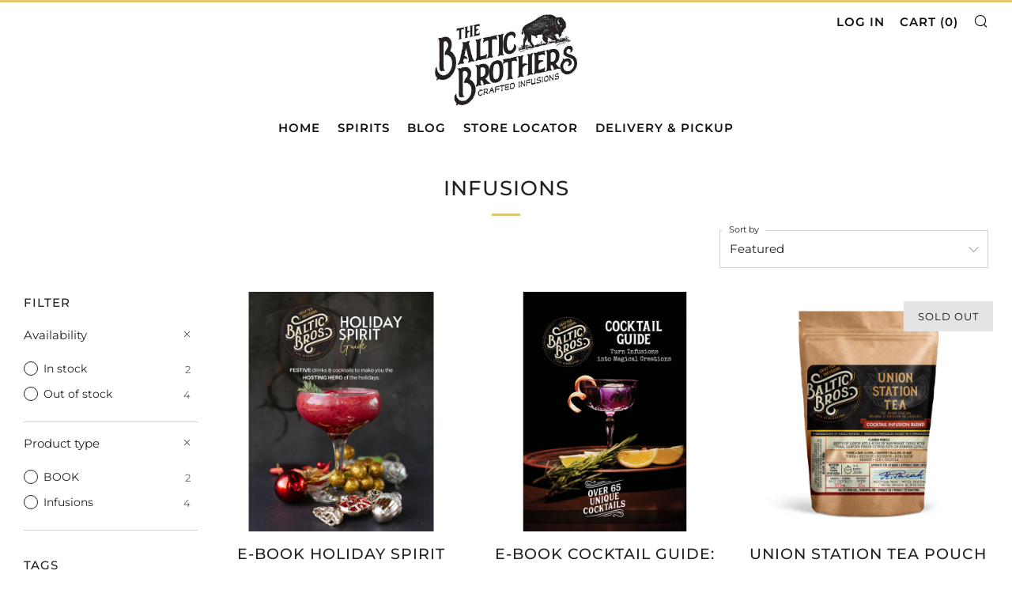

--- FILE ---
content_type: text/html; charset=utf-8
request_url: https://balticbros.com/collections/infusions/vodka
body_size: 28402
content:
<!doctype html>
<html class="no-js" lang="en">
<head>
  	<meta charset="utf-8">
  	<meta http-equiv="X-UA-Compatible" content="IE=edge,chrome=1">
  	<meta name="viewport" content="width=device-width, initial-scale=1.0, height=device-height, minimum-scale=1.0, user-scalable=0">
  	<meta name="theme-color" content="#e0c56e">

	<!-- Network optimisations -->
<link rel="preconnect" href="//cdn.shopify.com" crossorigin>
<link rel="preconnect" href="//fonts.shopifycdn.com" crossorigin>
<link rel="preconnect" href="https://monorail-edge.shopifysvc.com">

<link rel="preload" as="style" href="//balticbros.com/cdn/shop/t/9/assets/theme-critical.css?enable_css_minification=1&v=104549218046466305841638404581"><link rel="preload" href="//balticbros.com/cdn/fonts/montserrat/montserrat_n4.81949fa0ac9fd2021e16436151e8eaa539321637.woff2" as="font" type="font/woff2" crossorigin>
<link rel="preload" href="//balticbros.com/cdn/fonts/montserrat/montserrat_n5.07ef3781d9c78c8b93c98419da7ad4fbeebb6635.woff2" as="font" type="font/woff2" crossorigin>
<link rel="preload" href="//balticbros.com/cdn/fonts/montserrat/montserrat_n6.1326b3e84230700ef15b3a29fb520639977513e0.woff2" as="font" type="font/woff2" crossorigin>
<link rel="preload" href="//balticbros.com/cdn/fonts/montserrat/montserrat_n4.81949fa0ac9fd2021e16436151e8eaa539321637.woff2" as="font" type="font/woff2" crossorigin>
<link rel="canonical" href="https://balticbros.com/collections/infusions/vodka">
	    <link rel="shortcut icon" href="//balticbros.com/cdn/shop/files/ms-icon-310x310_c21e76a7-2dcd-4f0c-a24e-f42d0d9152b3_32x32.png?v=1613738987" type="image/png">
	

	<!-- Title and description ================================================== --><title>Infusions
&ndash; Tagged &quot;VODKA&quot;&ndash; Baltic Bros Craft Cocktail Infusions</title><!-- /snippets/social-meta-tags.liquid -->




<meta property="og:site_name" content="Baltic Bros Craft Cocktail Infusions">
<meta property="og:url" content="https://balticbros.com/collections/infusions/vodka">
<meta property="og:title" content="Infusions">
<meta property="og:type" content="product.group">
<meta property="og:description" content="Transform the simplest spirit into a remarkably delicious, custom flavoured creation.  Unlock 4 generations of secret family recipes for old world alcohol infusions with our botanical infusion pouches or our family cookbook - 32 flavour profiles, 150+ unique infusion combinations + 75 cocktail recipes.  Master Mixology">

<meta property="og:image" content="http://balticbros.com/cdn/shop/files/BalticBrothers-LONG-WHITE_54a8f226-4c0a-47a2-b6c1-8f774d4d1021_1200x1200.png?v=1613739191">
<meta property="og:image:secure_url" content="https://balticbros.com/cdn/shop/files/BalticBrothers-LONG-WHITE_54a8f226-4c0a-47a2-b6c1-8f774d4d1021_1200x1200.png?v=1613739191">


  <meta name="twitter:site" content="@balticbros">

<meta name="twitter:card" content="summary_large_image">
<meta name="twitter:title" content="Infusions">
<meta name="twitter:description" content="Transform the simplest spirit into a remarkably delicious, custom flavoured creation.  Unlock 4 generations of secret family recipes for old world alcohol infusions with our botanical infusion pouches or our family cookbook - 32 flavour profiles, 150+ unique infusion combinations + 75 cocktail recipes.  Master Mixology">

  	<!-- JS before CSSOM =================================================== -->
  	<script type="text/javascript">
		theme = {};
		theme.t = {};
	    theme.t.add_to_cart = 'Add to Cart';
	    theme.t.sold_out = 'Sold Out';
	    theme.t.unavailable = 'Unavailable';
	    theme.money_format = '${{amount}}';
		theme.map = {};
		theme.map_settings_url="//balticbros.com/cdn/shop/t/9/assets/map_settings.min.js?v=55973849163231613841638391724";
		theme.cart_type = 'modal';
		theme.cart_ajax = true;
		theme.routes = {
			rootUrl: "/",
			rootUrlSlash: "/",
			cartUrl: "/cart",
			cartAddUrl: "/cart/add",
			cartChangeUrl: "/cart/change"
		};
		theme.assets = {
			plyr: "//balticbros.com/cdn/shop/t/9/assets/plyr.min.js?v=4209607025050129391638391733",
			masonry: "//balticbros.com/cdn/shop/t/9/assets/masonry.min.js?v=52946867241060388171638391727",
			photoswipe: "//balticbros.com/cdn/shop/t/9/assets/photoswipe.min.js?v=25365026511866153621638391729",
			fecha: "//balticbros.com/cdn/shop/t/9/assets/fecha.min.js?v=77892649025288305351638391735"
		};
	</script>
	
	<style id="fontsupporttest">@font-face{font-family:"font";src:url("https://")}</style>
	<script type="text/javascript">
		function supportsFontFace() {
			function blacklist() {
				var match = /(WebKit|windows phone.+trident)\/(\d+)/i.exec(navigator.userAgent);
				return match && parseInt(match[2], 10) < (match[1] == 'WebKit' ? 533 : 6);
			}
			function hasFontFaceSrc() {
				var style = document.getElementById('fontsupporttest');
				var sheet = style.sheet || style.styleSheet;
				var cssText = sheet ? (sheet.cssRules && sheet.cssRules[0] ? sheet.cssRules[0].cssText : sheet.cssText || '') : '';
				return /src/i.test(cssText);
			}
			return !blacklist() && hasFontFaceSrc();
		}
		document.documentElement.classList.replace('no-js', 'js');
		if (window.matchMedia("(pointer: coarse)").matches) {document.documentElement.classList.add('touchevents')} else {document.documentElement.classList.add('no-touchevents')}
		if (supportsFontFace()) {document.documentElement.classList.add('fontface')}
	</script>
  	<script src="//balticbros.com/cdn/shop/t/9/assets/jquery.min.js?v=115860211936397945481638391734" defer="defer"></script>
  	<script src="//balticbros.com/cdn/shop/t/9/assets/vendor.min.js?v=91934266268907694051638391736" defer="defer"></script>
  	<script src="//balticbros.com/cdn/shop/t/9/assets/ajax-cart.js?v=51580153416589594931638391750" defer="defer"></script>

  	<!-- CSS ================================================== -->
  	
<style data-shopify>





:root {
	--color--brand: #e0c56e;
	--color--brand-dark: #dcbd59;
	--color--brand-light: #e4cd83;

	--color--accent: #f0f0f0;
	--color--accent-dark: #e3e3e3;

	--color--link: #fbf7ec;
	--color--link-dark: #957920;

	--color--text: #212121;
	--color--text-light: rgba(33, 33, 33, 0.7);
	--color--text-lighter: rgba(33, 33, 33, 0.5);
	--color--text-lightest: rgba(33, 33, 33, 0.2);
	--color--text-bg: rgba(33, 33, 33, 0.1);

	--color--text-bg: rgba(33, 33, 33, 0.1);

	--color--headings: #212121;
	--color--alt-text: #666666;
	--color--btn: #111111;

	--color--product-bg: #f0f0f0;
	--color--product-sale: #c00000;

	--color--drawer-bg: #fef7d7;

	--color--bg: #FFFFFF;
	--color--bg-alpha: rgba(255, 255, 255, 0.8);
	--color--bg-light: #ffffff;
	--color--bg-dark: #f2f2f2;

	--font--size-base: 15;
	--font--line-base: 30;

	--font--size-h1: 34;
	--font--size-h2: 26;
	--font--size-h3: 20;
	--font--size-h4: 19;
	--font--size-h5: 16;
	--font--size-h6: 15;

	--font--body: Montserrat, sans-serif;
	--font--body-style: normal;
    --font--body-weight: 400;

    --font--title: Montserrat, sans-serif;
	--font--title-weight: 500;
	--font--title-style: normal;
	--font--title-space: 1px;
	--font--title-transform: uppercase;
	--font--title-border: 1;
	--font--title-border-size: 3px;

	--font--nav: Montserrat, sans-serif;
	--font--nav-weight: 600;
	--font--nav-style: normal;
	--font--nav-space: 1px;
	--font--nav-transform: uppercase;
	--font--nav-size: 15px;

	--font--button: Montserrat, sans-serif;
	--font--button-weight: 400;
	--font--button-style: normal;
	--font--button-space: 1px;
	--font--button-transform: uppercase;
	--font--button-size: 13px;
	--font--button-mobile-size: 12px;

	--font--icon-url: //balticbros.com/cdn/shop/t/9/assets/sb-icons.eot?v=69961381625854386191638391726;
}
</style>
	<style>@font-face {
  font-family: Montserrat;
  font-weight: 400;
  font-style: normal;
  font-display: swap;
  src: url("//balticbros.com/cdn/fonts/montserrat/montserrat_n4.81949fa0ac9fd2021e16436151e8eaa539321637.woff2") format("woff2"),
       url("//balticbros.com/cdn/fonts/montserrat/montserrat_n4.a6c632ca7b62da89c3594789ba828388aac693fe.woff") format("woff");
}

@font-face {
  font-family: Montserrat;
  font-weight: 500;
  font-style: normal;
  font-display: swap;
  src: url("//balticbros.com/cdn/fonts/montserrat/montserrat_n5.07ef3781d9c78c8b93c98419da7ad4fbeebb6635.woff2") format("woff2"),
       url("//balticbros.com/cdn/fonts/montserrat/montserrat_n5.adf9b4bd8b0e4f55a0b203cdd84512667e0d5e4d.woff") format("woff");
}

@font-face {
  font-family: Montserrat;
  font-weight: 600;
  font-style: normal;
  font-display: swap;
  src: url("//balticbros.com/cdn/fonts/montserrat/montserrat_n6.1326b3e84230700ef15b3a29fb520639977513e0.woff2") format("woff2"),
       url("//balticbros.com/cdn/fonts/montserrat/montserrat_n6.652f051080eb14192330daceed8cd53dfdc5ead9.woff") format("woff");
}

@font-face {
  font-family: Montserrat;
  font-weight: 400;
  font-style: normal;
  font-display: swap;
  src: url("//balticbros.com/cdn/fonts/montserrat/montserrat_n4.81949fa0ac9fd2021e16436151e8eaa539321637.woff2") format("woff2"),
       url("//balticbros.com/cdn/fonts/montserrat/montserrat_n4.a6c632ca7b62da89c3594789ba828388aac693fe.woff") format("woff");
}

@font-face {
  font-family: Montserrat;
  font-weight: 700;
  font-style: normal;
  font-display: swap;
  src: url("//balticbros.com/cdn/fonts/montserrat/montserrat_n7.3c434e22befd5c18a6b4afadb1e3d77c128c7939.woff2") format("woff2"),
       url("//balticbros.com/cdn/fonts/montserrat/montserrat_n7.5d9fa6e2cae713c8fb539a9876489d86207fe957.woff") format("woff");
}

@font-face {
  font-family: Montserrat;
  font-weight: 400;
  font-style: italic;
  font-display: swap;
  src: url("//balticbros.com/cdn/fonts/montserrat/montserrat_i4.5a4ea298b4789e064f62a29aafc18d41f09ae59b.woff2") format("woff2"),
       url("//balticbros.com/cdn/fonts/montserrat/montserrat_i4.072b5869c5e0ed5b9d2021e4c2af132e16681ad2.woff") format("woff");
}

@font-face {
  font-family: Montserrat;
  font-weight: 700;
  font-style: italic;
  font-display: swap;
  src: url("//balticbros.com/cdn/fonts/montserrat/montserrat_i7.a0d4a463df4f146567d871890ffb3c80408e7732.woff2") format("woff2"),
       url("//balticbros.com/cdn/fonts/montserrat/montserrat_i7.f6ec9f2a0681acc6f8152c40921d2a4d2e1a2c78.woff") format("woff");
}

</style>

<link rel="stylesheet" href="//balticbros.com/cdn/shop/t/9/assets/theme-critical.css?enable_css_minification=1&v=104549218046466305841638404581">

<link rel="preload" href="//balticbros.com/cdn/shop/t/9/assets/theme.css?enable_css_minification=1&v=165705910514030682611638472637" as="style" onload="this.onload=null;this.rel='stylesheet'">
<noscript><link rel="stylesheet" href="//balticbros.com/cdn/shop/t/9/assets/theme.css?enable_css_minification=1&v=165705910514030682611638472637"></noscript>
<script>
	/*! loadCSS rel=preload polyfill. [c]2017 Filament Group, Inc. MIT License */
	(function(w){"use strict";if(!w.loadCSS){w.loadCSS=function(){}}var rp=loadCSS.relpreload={};rp.support=(function(){var ret;try{ret=w.document.createElement("link").relList.supports("preload")}catch(e){ret=false}return function(){return ret}})();rp.bindMediaToggle=function(link){var finalMedia=link.media||"all";function enableStylesheet(){if(link.addEventListener){link.removeEventListener("load",enableStylesheet)}else if(link.attachEvent){link.detachEvent("onload",enableStylesheet)}link.setAttribute("onload",null);link.media=finalMedia}if(link.addEventListener){link.addEventListener("load",enableStylesheet)}else if(link.attachEvent){link.attachEvent("onload",enableStylesheet)}setTimeout(function(){link.rel="stylesheet";link.media="only x"});setTimeout(enableStylesheet,3000)};rp.poly=function(){if(rp.support()){return}var links=w.document.getElementsByTagName("link");for(var i=0;i<links.length;i+=1){var link=links[i];if(link.rel==="preload"&&link.getAttribute("as")==="style"&&!link.getAttribute("data-loadcss")){link.setAttribute("data-loadcss",true);rp.bindMediaToggle(link)}}};if(!rp.support()){rp.poly();var run=w.setInterval(rp.poly,500);if(w.addEventListener){w.addEventListener("load",function(){rp.poly();w.clearInterval(run)})}else if(w.attachEvent){w.attachEvent("onload",function(){rp.poly();w.clearInterval(run)})}}if(typeof exports!=="undefined"){exports.loadCSS=loadCSS}else{w.loadCSS=loadCSS}}(typeof global!=="undefined"?global:this));
</script>

	<!-- JS after CSSOM=================================================== -->
  	<script src="//balticbros.com/cdn/shop/t/9/assets/theme.js?v=99743197341286312271638391732" defer="defer"></script>
  	<script src="//balticbros.com/cdn/shop/t/9/assets/custom.js?v=181197180531668464571638404844" defer="defer"></script>

	

  	
  	

	<!-- Header hook for plugins ================================================== -->
  	<script>window.performance && window.performance.mark && window.performance.mark('shopify.content_for_header.start');</script><meta name="google-site-verification" content="12Nd6v9ZRsFHJ7bj-kDhb08GqxvnPlf0aTkoJTjmbvM">
<meta id="shopify-digital-wallet" name="shopify-digital-wallet" content="/29937776/digital_wallets/dialog">
<meta name="shopify-checkout-api-token" content="372d4dc4564118810af09f2fd104bc08">
<link rel="alternate" type="application/atom+xml" title="Feed" href="/collections/infusions/vodka.atom" />
<link rel="alternate" type="application/json+oembed" href="https://balticbros.com/collections/infusions/vodka.oembed">
<script async="async" src="/checkouts/internal/preloads.js?locale=en-CA"></script>
<link rel="preconnect" href="https://shop.app" crossorigin="anonymous">
<script async="async" src="https://shop.app/checkouts/internal/preloads.js?locale=en-CA&shop_id=29937776" crossorigin="anonymous"></script>
<script id="apple-pay-shop-capabilities" type="application/json">{"shopId":29937776,"countryCode":"CA","currencyCode":"CAD","merchantCapabilities":["supports3DS"],"merchantId":"gid:\/\/shopify\/Shop\/29937776","merchantName":"Baltic Bros Craft Cocktail Infusions","requiredBillingContactFields":["postalAddress","email","phone"],"requiredShippingContactFields":["postalAddress","email","phone"],"shippingType":"shipping","supportedNetworks":["visa","masterCard","amex","discover","interac","jcb"],"total":{"type":"pending","label":"Baltic Bros Craft Cocktail Infusions","amount":"1.00"},"shopifyPaymentsEnabled":true,"supportsSubscriptions":true}</script>
<script id="shopify-features" type="application/json">{"accessToken":"372d4dc4564118810af09f2fd104bc08","betas":["rich-media-storefront-analytics"],"domain":"balticbros.com","predictiveSearch":true,"shopId":29937776,"locale":"en"}</script>
<script>var Shopify = Shopify || {};
Shopify.shop = "balticbros.myshopify.com";
Shopify.locale = "en";
Shopify.currency = {"active":"CAD","rate":"1.0"};
Shopify.country = "CA";
Shopify.theme = {"name":"Venue 2021-12","id":121435652155,"schema_name":"Venue","schema_version":"5.0.2","theme_store_id":836,"role":"main"};
Shopify.theme.handle = "null";
Shopify.theme.style = {"id":null,"handle":null};
Shopify.cdnHost = "balticbros.com/cdn";
Shopify.routes = Shopify.routes || {};
Shopify.routes.root = "/";</script>
<script type="module">!function(o){(o.Shopify=o.Shopify||{}).modules=!0}(window);</script>
<script>!function(o){function n(){var o=[];function n(){o.push(Array.prototype.slice.apply(arguments))}return n.q=o,n}var t=o.Shopify=o.Shopify||{};t.loadFeatures=n(),t.autoloadFeatures=n()}(window);</script>
<script>
  window.ShopifyPay = window.ShopifyPay || {};
  window.ShopifyPay.apiHost = "shop.app\/pay";
  window.ShopifyPay.redirectState = null;
</script>
<script id="shop-js-analytics" type="application/json">{"pageType":"collection"}</script>
<script defer="defer" async type="module" src="//balticbros.com/cdn/shopifycloud/shop-js/modules/v2/client.init-shop-cart-sync_BN7fPSNr.en.esm.js"></script>
<script defer="defer" async type="module" src="//balticbros.com/cdn/shopifycloud/shop-js/modules/v2/chunk.common_Cbph3Kss.esm.js"></script>
<script defer="defer" async type="module" src="//balticbros.com/cdn/shopifycloud/shop-js/modules/v2/chunk.modal_DKumMAJ1.esm.js"></script>
<script type="module">
  await import("//balticbros.com/cdn/shopifycloud/shop-js/modules/v2/client.init-shop-cart-sync_BN7fPSNr.en.esm.js");
await import("//balticbros.com/cdn/shopifycloud/shop-js/modules/v2/chunk.common_Cbph3Kss.esm.js");
await import("//balticbros.com/cdn/shopifycloud/shop-js/modules/v2/chunk.modal_DKumMAJ1.esm.js");

  window.Shopify.SignInWithShop?.initShopCartSync?.({"fedCMEnabled":true,"windoidEnabled":true});

</script>
<script>
  window.Shopify = window.Shopify || {};
  if (!window.Shopify.featureAssets) window.Shopify.featureAssets = {};
  window.Shopify.featureAssets['shop-js'] = {"shop-cart-sync":["modules/v2/client.shop-cart-sync_CJVUk8Jm.en.esm.js","modules/v2/chunk.common_Cbph3Kss.esm.js","modules/v2/chunk.modal_DKumMAJ1.esm.js"],"init-fed-cm":["modules/v2/client.init-fed-cm_7Fvt41F4.en.esm.js","modules/v2/chunk.common_Cbph3Kss.esm.js","modules/v2/chunk.modal_DKumMAJ1.esm.js"],"init-shop-email-lookup-coordinator":["modules/v2/client.init-shop-email-lookup-coordinator_Cc088_bR.en.esm.js","modules/v2/chunk.common_Cbph3Kss.esm.js","modules/v2/chunk.modal_DKumMAJ1.esm.js"],"init-windoid":["modules/v2/client.init-windoid_hPopwJRj.en.esm.js","modules/v2/chunk.common_Cbph3Kss.esm.js","modules/v2/chunk.modal_DKumMAJ1.esm.js"],"shop-button":["modules/v2/client.shop-button_B0jaPSNF.en.esm.js","modules/v2/chunk.common_Cbph3Kss.esm.js","modules/v2/chunk.modal_DKumMAJ1.esm.js"],"shop-cash-offers":["modules/v2/client.shop-cash-offers_DPIskqss.en.esm.js","modules/v2/chunk.common_Cbph3Kss.esm.js","modules/v2/chunk.modal_DKumMAJ1.esm.js"],"shop-toast-manager":["modules/v2/client.shop-toast-manager_CK7RT69O.en.esm.js","modules/v2/chunk.common_Cbph3Kss.esm.js","modules/v2/chunk.modal_DKumMAJ1.esm.js"],"init-shop-cart-sync":["modules/v2/client.init-shop-cart-sync_BN7fPSNr.en.esm.js","modules/v2/chunk.common_Cbph3Kss.esm.js","modules/v2/chunk.modal_DKumMAJ1.esm.js"],"init-customer-accounts-sign-up":["modules/v2/client.init-customer-accounts-sign-up_CfPf4CXf.en.esm.js","modules/v2/client.shop-login-button_DeIztwXF.en.esm.js","modules/v2/chunk.common_Cbph3Kss.esm.js","modules/v2/chunk.modal_DKumMAJ1.esm.js"],"pay-button":["modules/v2/client.pay-button_CgIwFSYN.en.esm.js","modules/v2/chunk.common_Cbph3Kss.esm.js","modules/v2/chunk.modal_DKumMAJ1.esm.js"],"init-customer-accounts":["modules/v2/client.init-customer-accounts_DQ3x16JI.en.esm.js","modules/v2/client.shop-login-button_DeIztwXF.en.esm.js","modules/v2/chunk.common_Cbph3Kss.esm.js","modules/v2/chunk.modal_DKumMAJ1.esm.js"],"avatar":["modules/v2/client.avatar_BTnouDA3.en.esm.js"],"init-shop-for-new-customer-accounts":["modules/v2/client.init-shop-for-new-customer-accounts_CsZy_esa.en.esm.js","modules/v2/client.shop-login-button_DeIztwXF.en.esm.js","modules/v2/chunk.common_Cbph3Kss.esm.js","modules/v2/chunk.modal_DKumMAJ1.esm.js"],"shop-follow-button":["modules/v2/client.shop-follow-button_BRMJjgGd.en.esm.js","modules/v2/chunk.common_Cbph3Kss.esm.js","modules/v2/chunk.modal_DKumMAJ1.esm.js"],"checkout-modal":["modules/v2/client.checkout-modal_B9Drz_yf.en.esm.js","modules/v2/chunk.common_Cbph3Kss.esm.js","modules/v2/chunk.modal_DKumMAJ1.esm.js"],"shop-login-button":["modules/v2/client.shop-login-button_DeIztwXF.en.esm.js","modules/v2/chunk.common_Cbph3Kss.esm.js","modules/v2/chunk.modal_DKumMAJ1.esm.js"],"lead-capture":["modules/v2/client.lead-capture_DXYzFM3R.en.esm.js","modules/v2/chunk.common_Cbph3Kss.esm.js","modules/v2/chunk.modal_DKumMAJ1.esm.js"],"shop-login":["modules/v2/client.shop-login_CA5pJqmO.en.esm.js","modules/v2/chunk.common_Cbph3Kss.esm.js","modules/v2/chunk.modal_DKumMAJ1.esm.js"],"payment-terms":["modules/v2/client.payment-terms_BxzfvcZJ.en.esm.js","modules/v2/chunk.common_Cbph3Kss.esm.js","modules/v2/chunk.modal_DKumMAJ1.esm.js"]};
</script>
<script>(function() {
  var isLoaded = false;
  function asyncLoad() {
    if (isLoaded) return;
    isLoaded = true;
    var urls = ["https:\/\/chimpstatic.com\/mcjs-connected\/js\/users\/bc0446048d1fb6af39e442c18\/45addacd9b39c6821806ee237.js?shop=balticbros.myshopify.com","https:\/\/cdn.hextom.com\/js\/quickannouncementbar.js?shop=balticbros.myshopify.com"];
    for (var i = 0; i < urls.length; i++) {
      var s = document.createElement('script');
      s.type = 'text/javascript';
      s.async = true;
      s.src = urls[i];
      var x = document.getElementsByTagName('script')[0];
      x.parentNode.insertBefore(s, x);
    }
  };
  if(window.attachEvent) {
    window.attachEvent('onload', asyncLoad);
  } else {
    window.addEventListener('load', asyncLoad, false);
  }
})();</script>
<script id="__st">var __st={"a":29937776,"offset":-21600,"reqid":"08bbf80e-964f-40cf-aea5-7c920d9612cd-1769914662","pageurl":"balticbros.com\/collections\/infusions\/vodka","u":"b88717affc8b","p":"collection","rtyp":"collection","rid":89333465137};</script>
<script>window.ShopifyPaypalV4VisibilityTracking = true;</script>
<script id="captcha-bootstrap">!function(){'use strict';const t='contact',e='account',n='new_comment',o=[[t,t],['blogs',n],['comments',n],[t,'customer']],c=[[e,'customer_login'],[e,'guest_login'],[e,'recover_customer_password'],[e,'create_customer']],r=t=>t.map((([t,e])=>`form[action*='/${t}']:not([data-nocaptcha='true']) input[name='form_type'][value='${e}']`)).join(','),a=t=>()=>t?[...document.querySelectorAll(t)].map((t=>t.form)):[];function s(){const t=[...o],e=r(t);return a(e)}const i='password',u='form_key',d=['recaptcha-v3-token','g-recaptcha-response','h-captcha-response',i],f=()=>{try{return window.sessionStorage}catch{return}},m='__shopify_v',_=t=>t.elements[u];function p(t,e,n=!1){try{const o=window.sessionStorage,c=JSON.parse(o.getItem(e)),{data:r}=function(t){const{data:e,action:n}=t;return t[m]||n?{data:e,action:n}:{data:t,action:n}}(c);for(const[e,n]of Object.entries(r))t.elements[e]&&(t.elements[e].value=n);n&&o.removeItem(e)}catch(o){console.error('form repopulation failed',{error:o})}}const l='form_type',E='cptcha';function T(t){t.dataset[E]=!0}const w=window,h=w.document,L='Shopify',v='ce_forms',y='captcha';let A=!1;((t,e)=>{const n=(g='f06e6c50-85a8-45c8-87d0-21a2b65856fe',I='https://cdn.shopify.com/shopifycloud/storefront-forms-hcaptcha/ce_storefront_forms_captcha_hcaptcha.v1.5.2.iife.js',D={infoText:'Protected by hCaptcha',privacyText:'Privacy',termsText:'Terms'},(t,e,n)=>{const o=w[L][v],c=o.bindForm;if(c)return c(t,g,e,D).then(n);var r;o.q.push([[t,g,e,D],n]),r=I,A||(h.body.append(Object.assign(h.createElement('script'),{id:'captcha-provider',async:!0,src:r})),A=!0)});var g,I,D;w[L]=w[L]||{},w[L][v]=w[L][v]||{},w[L][v].q=[],w[L][y]=w[L][y]||{},w[L][y].protect=function(t,e){n(t,void 0,e),T(t)},Object.freeze(w[L][y]),function(t,e,n,w,h,L){const[v,y,A,g]=function(t,e,n){const i=e?o:[],u=t?c:[],d=[...i,...u],f=r(d),m=r(i),_=r(d.filter((([t,e])=>n.includes(e))));return[a(f),a(m),a(_),s()]}(w,h,L),I=t=>{const e=t.target;return e instanceof HTMLFormElement?e:e&&e.form},D=t=>v().includes(t);t.addEventListener('submit',(t=>{const e=I(t);if(!e)return;const n=D(e)&&!e.dataset.hcaptchaBound&&!e.dataset.recaptchaBound,o=_(e),c=g().includes(e)&&(!o||!o.value);(n||c)&&t.preventDefault(),c&&!n&&(function(t){try{if(!f())return;!function(t){const e=f();if(!e)return;const n=_(t);if(!n)return;const o=n.value;o&&e.removeItem(o)}(t);const e=Array.from(Array(32),(()=>Math.random().toString(36)[2])).join('');!function(t,e){_(t)||t.append(Object.assign(document.createElement('input'),{type:'hidden',name:u})),t.elements[u].value=e}(t,e),function(t,e){const n=f();if(!n)return;const o=[...t.querySelectorAll(`input[type='${i}']`)].map((({name:t})=>t)),c=[...d,...o],r={};for(const[a,s]of new FormData(t).entries())c.includes(a)||(r[a]=s);n.setItem(e,JSON.stringify({[m]:1,action:t.action,data:r}))}(t,e)}catch(e){console.error('failed to persist form',e)}}(e),e.submit())}));const S=(t,e)=>{t&&!t.dataset[E]&&(n(t,e.some((e=>e===t))),T(t))};for(const o of['focusin','change'])t.addEventListener(o,(t=>{const e=I(t);D(e)&&S(e,y())}));const B=e.get('form_key'),M=e.get(l),P=B&&M;t.addEventListener('DOMContentLoaded',(()=>{const t=y();if(P)for(const e of t)e.elements[l].value===M&&p(e,B);[...new Set([...A(),...v().filter((t=>'true'===t.dataset.shopifyCaptcha))])].forEach((e=>S(e,t)))}))}(h,new URLSearchParams(w.location.search),n,t,e,['guest_login'])})(!0,!0)}();</script>
<script integrity="sha256-4kQ18oKyAcykRKYeNunJcIwy7WH5gtpwJnB7kiuLZ1E=" data-source-attribution="shopify.loadfeatures" defer="defer" src="//balticbros.com/cdn/shopifycloud/storefront/assets/storefront/load_feature-a0a9edcb.js" crossorigin="anonymous"></script>
<script crossorigin="anonymous" defer="defer" src="//balticbros.com/cdn/shopifycloud/storefront/assets/shopify_pay/storefront-65b4c6d7.js?v=20250812"></script>
<script data-source-attribution="shopify.dynamic_checkout.dynamic.init">var Shopify=Shopify||{};Shopify.PaymentButton=Shopify.PaymentButton||{isStorefrontPortableWallets:!0,init:function(){window.Shopify.PaymentButton.init=function(){};var t=document.createElement("script");t.src="https://balticbros.com/cdn/shopifycloud/portable-wallets/latest/portable-wallets.en.js",t.type="module",document.head.appendChild(t)}};
</script>
<script data-source-attribution="shopify.dynamic_checkout.buyer_consent">
  function portableWalletsHideBuyerConsent(e){var t=document.getElementById("shopify-buyer-consent"),n=document.getElementById("shopify-subscription-policy-button");t&&n&&(t.classList.add("hidden"),t.setAttribute("aria-hidden","true"),n.removeEventListener("click",e))}function portableWalletsShowBuyerConsent(e){var t=document.getElementById("shopify-buyer-consent"),n=document.getElementById("shopify-subscription-policy-button");t&&n&&(t.classList.remove("hidden"),t.removeAttribute("aria-hidden"),n.addEventListener("click",e))}window.Shopify?.PaymentButton&&(window.Shopify.PaymentButton.hideBuyerConsent=portableWalletsHideBuyerConsent,window.Shopify.PaymentButton.showBuyerConsent=portableWalletsShowBuyerConsent);
</script>
<script data-source-attribution="shopify.dynamic_checkout.cart.bootstrap">document.addEventListener("DOMContentLoaded",(function(){function t(){return document.querySelector("shopify-accelerated-checkout-cart, shopify-accelerated-checkout")}if(t())Shopify.PaymentButton.init();else{new MutationObserver((function(e,n){t()&&(Shopify.PaymentButton.init(),n.disconnect())})).observe(document.body,{childList:!0,subtree:!0})}}));
</script>
<link id="shopify-accelerated-checkout-styles" rel="stylesheet" media="screen" href="https://balticbros.com/cdn/shopifycloud/portable-wallets/latest/accelerated-checkout-backwards-compat.css" crossorigin="anonymous">
<style id="shopify-accelerated-checkout-cart">
        #shopify-buyer-consent {
  margin-top: 1em;
  display: inline-block;
  width: 100%;
}

#shopify-buyer-consent.hidden {
  display: none;
}

#shopify-subscription-policy-button {
  background: none;
  border: none;
  padding: 0;
  text-decoration: underline;
  font-size: inherit;
  cursor: pointer;
}

#shopify-subscription-policy-button::before {
  box-shadow: none;
}

      </style>

<script>window.performance && window.performance.mark && window.performance.mark('shopify.content_for_header.end');</script>
<link href="https://monorail-edge.shopifysvc.com" rel="dns-prefetch">
<script>(function(){if ("sendBeacon" in navigator && "performance" in window) {try {var session_token_from_headers = performance.getEntriesByType('navigation')[0].serverTiming.find(x => x.name == '_s').description;} catch {var session_token_from_headers = undefined;}var session_cookie_matches = document.cookie.match(/_shopify_s=([^;]*)/);var session_token_from_cookie = session_cookie_matches && session_cookie_matches.length === 2 ? session_cookie_matches[1] : "";var session_token = session_token_from_headers || session_token_from_cookie || "";function handle_abandonment_event(e) {var entries = performance.getEntries().filter(function(entry) {return /monorail-edge.shopifysvc.com/.test(entry.name);});if (!window.abandonment_tracked && entries.length === 0) {window.abandonment_tracked = true;var currentMs = Date.now();var navigation_start = performance.timing.navigationStart;var payload = {shop_id: 29937776,url: window.location.href,navigation_start,duration: currentMs - navigation_start,session_token,page_type: "collection"};window.navigator.sendBeacon("https://monorail-edge.shopifysvc.com/v1/produce", JSON.stringify({schema_id: "online_store_buyer_site_abandonment/1.1",payload: payload,metadata: {event_created_at_ms: currentMs,event_sent_at_ms: currentMs}}));}}window.addEventListener('pagehide', handle_abandonment_event);}}());</script>
<script id="web-pixels-manager-setup">(function e(e,d,r,n,o){if(void 0===o&&(o={}),!Boolean(null===(a=null===(i=window.Shopify)||void 0===i?void 0:i.analytics)||void 0===a?void 0:a.replayQueue)){var i,a;window.Shopify=window.Shopify||{};var t=window.Shopify;t.analytics=t.analytics||{};var s=t.analytics;s.replayQueue=[],s.publish=function(e,d,r){return s.replayQueue.push([e,d,r]),!0};try{self.performance.mark("wpm:start")}catch(e){}var l=function(){var e={modern:/Edge?\/(1{2}[4-9]|1[2-9]\d|[2-9]\d{2}|\d{4,})\.\d+(\.\d+|)|Firefox\/(1{2}[4-9]|1[2-9]\d|[2-9]\d{2}|\d{4,})\.\d+(\.\d+|)|Chrom(ium|e)\/(9{2}|\d{3,})\.\d+(\.\d+|)|(Maci|X1{2}).+ Version\/(15\.\d+|(1[6-9]|[2-9]\d|\d{3,})\.\d+)([,.]\d+|)( \(\w+\)|)( Mobile\/\w+|) Safari\/|Chrome.+OPR\/(9{2}|\d{3,})\.\d+\.\d+|(CPU[ +]OS|iPhone[ +]OS|CPU[ +]iPhone|CPU IPhone OS|CPU iPad OS)[ +]+(15[._]\d+|(1[6-9]|[2-9]\d|\d{3,})[._]\d+)([._]\d+|)|Android:?[ /-](13[3-9]|1[4-9]\d|[2-9]\d{2}|\d{4,})(\.\d+|)(\.\d+|)|Android.+Firefox\/(13[5-9]|1[4-9]\d|[2-9]\d{2}|\d{4,})\.\d+(\.\d+|)|Android.+Chrom(ium|e)\/(13[3-9]|1[4-9]\d|[2-9]\d{2}|\d{4,})\.\d+(\.\d+|)|SamsungBrowser\/([2-9]\d|\d{3,})\.\d+/,legacy:/Edge?\/(1[6-9]|[2-9]\d|\d{3,})\.\d+(\.\d+|)|Firefox\/(5[4-9]|[6-9]\d|\d{3,})\.\d+(\.\d+|)|Chrom(ium|e)\/(5[1-9]|[6-9]\d|\d{3,})\.\d+(\.\d+|)([\d.]+$|.*Safari\/(?![\d.]+ Edge\/[\d.]+$))|(Maci|X1{2}).+ Version\/(10\.\d+|(1[1-9]|[2-9]\d|\d{3,})\.\d+)([,.]\d+|)( \(\w+\)|)( Mobile\/\w+|) Safari\/|Chrome.+OPR\/(3[89]|[4-9]\d|\d{3,})\.\d+\.\d+|(CPU[ +]OS|iPhone[ +]OS|CPU[ +]iPhone|CPU IPhone OS|CPU iPad OS)[ +]+(10[._]\d+|(1[1-9]|[2-9]\d|\d{3,})[._]\d+)([._]\d+|)|Android:?[ /-](13[3-9]|1[4-9]\d|[2-9]\d{2}|\d{4,})(\.\d+|)(\.\d+|)|Mobile Safari.+OPR\/([89]\d|\d{3,})\.\d+\.\d+|Android.+Firefox\/(13[5-9]|1[4-9]\d|[2-9]\d{2}|\d{4,})\.\d+(\.\d+|)|Android.+Chrom(ium|e)\/(13[3-9]|1[4-9]\d|[2-9]\d{2}|\d{4,})\.\d+(\.\d+|)|Android.+(UC? ?Browser|UCWEB|U3)[ /]?(15\.([5-9]|\d{2,})|(1[6-9]|[2-9]\d|\d{3,})\.\d+)\.\d+|SamsungBrowser\/(5\.\d+|([6-9]|\d{2,})\.\d+)|Android.+MQ{2}Browser\/(14(\.(9|\d{2,})|)|(1[5-9]|[2-9]\d|\d{3,})(\.\d+|))(\.\d+|)|K[Aa][Ii]OS\/(3\.\d+|([4-9]|\d{2,})\.\d+)(\.\d+|)/},d=e.modern,r=e.legacy,n=navigator.userAgent;return n.match(d)?"modern":n.match(r)?"legacy":"unknown"}(),u="modern"===l?"modern":"legacy",c=(null!=n?n:{modern:"",legacy:""})[u],f=function(e){return[e.baseUrl,"/wpm","/b",e.hashVersion,"modern"===e.buildTarget?"m":"l",".js"].join("")}({baseUrl:d,hashVersion:r,buildTarget:u}),m=function(e){var d=e.version,r=e.bundleTarget,n=e.surface,o=e.pageUrl,i=e.monorailEndpoint;return{emit:function(e){var a=e.status,t=e.errorMsg,s=(new Date).getTime(),l=JSON.stringify({metadata:{event_sent_at_ms:s},events:[{schema_id:"web_pixels_manager_load/3.1",payload:{version:d,bundle_target:r,page_url:o,status:a,surface:n,error_msg:t},metadata:{event_created_at_ms:s}}]});if(!i)return console&&console.warn&&console.warn("[Web Pixels Manager] No Monorail endpoint provided, skipping logging."),!1;try{return self.navigator.sendBeacon.bind(self.navigator)(i,l)}catch(e){}var u=new XMLHttpRequest;try{return u.open("POST",i,!0),u.setRequestHeader("Content-Type","text/plain"),u.send(l),!0}catch(e){return console&&console.warn&&console.warn("[Web Pixels Manager] Got an unhandled error while logging to Monorail."),!1}}}}({version:r,bundleTarget:l,surface:e.surface,pageUrl:self.location.href,monorailEndpoint:e.monorailEndpoint});try{o.browserTarget=l,function(e){var d=e.src,r=e.async,n=void 0===r||r,o=e.onload,i=e.onerror,a=e.sri,t=e.scriptDataAttributes,s=void 0===t?{}:t,l=document.createElement("script"),u=document.querySelector("head"),c=document.querySelector("body");if(l.async=n,l.src=d,a&&(l.integrity=a,l.crossOrigin="anonymous"),s)for(var f in s)if(Object.prototype.hasOwnProperty.call(s,f))try{l.dataset[f]=s[f]}catch(e){}if(o&&l.addEventListener("load",o),i&&l.addEventListener("error",i),u)u.appendChild(l);else{if(!c)throw new Error("Did not find a head or body element to append the script");c.appendChild(l)}}({src:f,async:!0,onload:function(){if(!function(){var e,d;return Boolean(null===(d=null===(e=window.Shopify)||void 0===e?void 0:e.analytics)||void 0===d?void 0:d.initialized)}()){var d=window.webPixelsManager.init(e)||void 0;if(d){var r=window.Shopify.analytics;r.replayQueue.forEach((function(e){var r=e[0],n=e[1],o=e[2];d.publishCustomEvent(r,n,o)})),r.replayQueue=[],r.publish=d.publishCustomEvent,r.visitor=d.visitor,r.initialized=!0}}},onerror:function(){return m.emit({status:"failed",errorMsg:"".concat(f," has failed to load")})},sri:function(e){var d=/^sha384-[A-Za-z0-9+/=]+$/;return"string"==typeof e&&d.test(e)}(c)?c:"",scriptDataAttributes:o}),m.emit({status:"loading"})}catch(e){m.emit({status:"failed",errorMsg:(null==e?void 0:e.message)||"Unknown error"})}}})({shopId: 29937776,storefrontBaseUrl: "https://balticbros.com",extensionsBaseUrl: "https://extensions.shopifycdn.com/cdn/shopifycloud/web-pixels-manager",monorailEndpoint: "https://monorail-edge.shopifysvc.com/unstable/produce_batch",surface: "storefront-renderer",enabledBetaFlags: ["2dca8a86"],webPixelsConfigList: [{"id":"229376059","configuration":"{\"config\":\"{\\\"pixel_id\\\":\\\"AW-475126171\\\",\\\"target_country\\\":\\\"CA\\\",\\\"gtag_events\\\":[{\\\"type\\\":\\\"search\\\",\\\"action_label\\\":\\\"AW-475126171\\\/lOwbCNiZhOoBEJuzx-IB\\\"},{\\\"type\\\":\\\"begin_checkout\\\",\\\"action_label\\\":\\\"AW-475126171\\\/8jGFCNWZhOoBEJuzx-IB\\\"},{\\\"type\\\":\\\"view_item\\\",\\\"action_label\\\":[\\\"AW-475126171\\\/e20rCM-ZhOoBEJuzx-IB\\\",\\\"MC-RK9X74G4QE\\\"]},{\\\"type\\\":\\\"purchase\\\",\\\"action_label\\\":[\\\"AW-475126171\\\/UOX3CMyZhOoBEJuzx-IB\\\",\\\"MC-RK9X74G4QE\\\"]},{\\\"type\\\":\\\"page_view\\\",\\\"action_label\\\":[\\\"AW-475126171\\\/Zf-CCMmZhOoBEJuzx-IB\\\",\\\"MC-RK9X74G4QE\\\"]},{\\\"type\\\":\\\"add_payment_info\\\",\\\"action_label\\\":\\\"AW-475126171\\\/1qdKCNuZhOoBEJuzx-IB\\\"},{\\\"type\\\":\\\"add_to_cart\\\",\\\"action_label\\\":\\\"AW-475126171\\\/EIgaCNKZhOoBEJuzx-IB\\\"}],\\\"enable_monitoring_mode\\\":false}\"}","eventPayloadVersion":"v1","runtimeContext":"OPEN","scriptVersion":"b2a88bafab3e21179ed38636efcd8a93","type":"APP","apiClientId":1780363,"privacyPurposes":[],"dataSharingAdjustments":{"protectedCustomerApprovalScopes":["read_customer_address","read_customer_email","read_customer_name","read_customer_personal_data","read_customer_phone"]}},{"id":"100106299","configuration":"{\"pixel_id\":\"174098983434105\",\"pixel_type\":\"facebook_pixel\",\"metaapp_system_user_token\":\"-\"}","eventPayloadVersion":"v1","runtimeContext":"OPEN","scriptVersion":"ca16bc87fe92b6042fbaa3acc2fbdaa6","type":"APP","apiClientId":2329312,"privacyPurposes":["ANALYTICS","MARKETING","SALE_OF_DATA"],"dataSharingAdjustments":{"protectedCustomerApprovalScopes":["read_customer_address","read_customer_email","read_customer_name","read_customer_personal_data","read_customer_phone"]}},{"id":"43483195","configuration":"{\"tagID\":\"2612844228043\"}","eventPayloadVersion":"v1","runtimeContext":"STRICT","scriptVersion":"18031546ee651571ed29edbe71a3550b","type":"APP","apiClientId":3009811,"privacyPurposes":["ANALYTICS","MARKETING","SALE_OF_DATA"],"dataSharingAdjustments":{"protectedCustomerApprovalScopes":["read_customer_address","read_customer_email","read_customer_name","read_customer_personal_data","read_customer_phone"]}},{"id":"53739579","eventPayloadVersion":"v1","runtimeContext":"LAX","scriptVersion":"1","type":"CUSTOM","privacyPurposes":["ANALYTICS"],"name":"Google Analytics tag (migrated)"},{"id":"shopify-app-pixel","configuration":"{}","eventPayloadVersion":"v1","runtimeContext":"STRICT","scriptVersion":"0450","apiClientId":"shopify-pixel","type":"APP","privacyPurposes":["ANALYTICS","MARKETING"]},{"id":"shopify-custom-pixel","eventPayloadVersion":"v1","runtimeContext":"LAX","scriptVersion":"0450","apiClientId":"shopify-pixel","type":"CUSTOM","privacyPurposes":["ANALYTICS","MARKETING"]}],isMerchantRequest: false,initData: {"shop":{"name":"Baltic Bros Craft Cocktail Infusions","paymentSettings":{"currencyCode":"CAD"},"myshopifyDomain":"balticbros.myshopify.com","countryCode":"CA","storefrontUrl":"https:\/\/balticbros.com"},"customer":null,"cart":null,"checkout":null,"productVariants":[],"purchasingCompany":null},},"https://balticbros.com/cdn","1d2a099fw23dfb22ep557258f5m7a2edbae",{"modern":"","legacy":""},{"shopId":"29937776","storefrontBaseUrl":"https:\/\/balticbros.com","extensionBaseUrl":"https:\/\/extensions.shopifycdn.com\/cdn\/shopifycloud\/web-pixels-manager","surface":"storefront-renderer","enabledBetaFlags":"[\"2dca8a86\"]","isMerchantRequest":"false","hashVersion":"1d2a099fw23dfb22ep557258f5m7a2edbae","publish":"custom","events":"[[\"page_viewed\",{}],[\"collection_viewed\",{\"collection\":{\"id\":\"89333465137\",\"title\":\"Infusions\",\"productVariants\":[{\"price\":{\"amount\":9.99,\"currencyCode\":\"CAD\"},\"product\":{\"title\":\"E-BOOK Holiday Spirit Guide\",\"vendor\":\"Baltic Bros\",\"id\":\"7059909115963\",\"untranslatedTitle\":\"E-BOOK Holiday Spirit Guide\",\"url\":\"\/products\/e-book-holiday-spirit-guide\",\"type\":\"BOOK\"},\"id\":\"41022647468091\",\"image\":{\"src\":\"\/\/balticbros.com\/cdn\/shop\/products\/Holiday-Guide-Main-Pic.jpg?v=1671048804\"},\"sku\":\"EBOOKHOLIDAY\",\"title\":\"Default Title\",\"untranslatedTitle\":\"Default Title\"},{\"price\":{\"amount\":9.99,\"currencyCode\":\"CAD\"},\"product\":{\"title\":\"E-BOOK Cocktail Guide: Turn Your Infusions into Magical Creations\",\"vendor\":\"Baltic Bros\",\"id\":\"4366360445046\",\"untranslatedTitle\":\"E-BOOK Cocktail Guide: Turn Your Infusions into Magical Creations\",\"url\":\"\/products\/baltic-bros-cocktail-guide\",\"type\":\"BOOK\"},\"id\":\"31292508078198\",\"image\":{\"src\":\"\/\/balticbros.com\/cdn\/shop\/products\/COCKTAIL-GUIDE.jpg?v=1671046417\"},\"sku\":\"EBOOK\",\"title\":\"Default Title\",\"untranslatedTitle\":\"Default Title\"},{\"price\":{\"amount\":10.0,\"currencyCode\":\"CAD\"},\"product\":{\"title\":\"UNION STATION TEA POUCH\",\"vendor\":\"Baltic Bros\",\"id\":\"4333215416438\",\"untranslatedTitle\":\"UNION STATION TEA POUCH\",\"url\":\"\/products\/union-station-tea\",\"type\":\"Infusions\"},\"id\":\"31086587674742\",\"image\":{\"src\":\"\/\/balticbros.com\/cdn\/shop\/products\/WEB-UnionStationTea-1080.jpg?v=1572930488\"},\"sku\":\"POUCH-UNION\",\"title\":\"Default Title\",\"untranslatedTitle\":\"Default Title\"},{\"price\":{\"amount\":10.0,\"currencyCode\":\"CAD\"},\"product\":{\"title\":\"STRAIGHT CAESAR POUCH\",\"vendor\":\"Baltic Bros\",\"id\":\"4333035847798\",\"untranslatedTitle\":\"STRAIGHT CAESAR POUCH\",\"url\":\"\/products\/straight-caesar\",\"type\":\"Infusions\"},\"id\":\"31084885704822\",\"image\":{\"src\":\"\/\/balticbros.com\/cdn\/shop\/products\/WEB-StraightCaesar-1080.jpg?v=1572927394\"},\"sku\":\"POUCH-CAESAR\",\"title\":\"Default Title\",\"untranslatedTitle\":\"Default Title\"},{\"price\":{\"amount\":10.0,\"currencyCode\":\"CAD\"},\"product\":{\"title\":\"MANITOBA MAID POUCH\",\"vendor\":\"Baltic Bros\",\"id\":\"4333165936758\",\"untranslatedTitle\":\"MANITOBA MAID POUCH\",\"url\":\"\/products\/manitoba-maid\",\"type\":\"Infusions\"},\"id\":\"31086437269622\",\"image\":{\"src\":\"\/\/balticbros.com\/cdn\/shop\/products\/WEB-ManitobaMaid-1080.jpg?v=1572926426\"},\"sku\":\"POUCH-MAID\",\"title\":\"Default Title\",\"untranslatedTitle\":\"Default Title\"},{\"price\":{\"amount\":10.0,\"currencyCode\":\"CAD\"},\"product\":{\"title\":\"FORT GARRY COSMO POUCH\",\"vendor\":\"Baltic Bros\",\"id\":\"4333210009718\",\"untranslatedTitle\":\"FORT GARRY COSMO POUCH\",\"url\":\"\/products\/fort-garry-cosmo\",\"type\":\"Infusions\"},\"id\":\"31086551105654\",\"image\":{\"src\":\"\/\/balticbros.com\/cdn\/shop\/products\/WEB-FortGarryCosmo-1080.jpg?v=1572928858\"},\"sku\":\"POUCH-COSMO\",\"title\":\"Default Title\",\"untranslatedTitle\":\"Default Title\"}]}}]]"});</script><script>
  window.ShopifyAnalytics = window.ShopifyAnalytics || {};
  window.ShopifyAnalytics.meta = window.ShopifyAnalytics.meta || {};
  window.ShopifyAnalytics.meta.currency = 'CAD';
  var meta = {"products":[{"id":7059909115963,"gid":"gid:\/\/shopify\/Product\/7059909115963","vendor":"Baltic Bros","type":"BOOK","handle":"e-book-holiday-spirit-guide","variants":[{"id":41022647468091,"price":999,"name":"E-BOOK Holiday Spirit Guide","public_title":null,"sku":"EBOOKHOLIDAY"}],"remote":false},{"id":4366360445046,"gid":"gid:\/\/shopify\/Product\/4366360445046","vendor":"Baltic Bros","type":"BOOK","handle":"baltic-bros-cocktail-guide","variants":[{"id":31292508078198,"price":999,"name":"E-BOOK Cocktail Guide: Turn Your Infusions into Magical Creations","public_title":null,"sku":"EBOOK"}],"remote":false},{"id":4333215416438,"gid":"gid:\/\/shopify\/Product\/4333215416438","vendor":"Baltic Bros","type":"Infusions","handle":"union-station-tea","variants":[{"id":31086587674742,"price":1000,"name":"UNION STATION TEA POUCH","public_title":null,"sku":"POUCH-UNION"}],"remote":false},{"id":4333035847798,"gid":"gid:\/\/shopify\/Product\/4333035847798","vendor":"Baltic Bros","type":"Infusions","handle":"straight-caesar","variants":[{"id":31084885704822,"price":1000,"name":"STRAIGHT CAESAR POUCH","public_title":null,"sku":"POUCH-CAESAR"}],"remote":false},{"id":4333165936758,"gid":"gid:\/\/shopify\/Product\/4333165936758","vendor":"Baltic Bros","type":"Infusions","handle":"manitoba-maid","variants":[{"id":31086437269622,"price":1000,"name":"MANITOBA MAID POUCH","public_title":null,"sku":"POUCH-MAID"}],"remote":false},{"id":4333210009718,"gid":"gid:\/\/shopify\/Product\/4333210009718","vendor":"Baltic Bros","type":"Infusions","handle":"fort-garry-cosmo","variants":[{"id":31086551105654,"price":1000,"name":"FORT GARRY COSMO POUCH","public_title":null,"sku":"POUCH-COSMO"}],"remote":false}],"page":{"pageType":"collection","resourceType":"collection","resourceId":89333465137,"requestId":"08bbf80e-964f-40cf-aea5-7c920d9612cd-1769914662"}};
  for (var attr in meta) {
    window.ShopifyAnalytics.meta[attr] = meta[attr];
  }
</script>
<script class="analytics">
  (function () {
    var customDocumentWrite = function(content) {
      var jquery = null;

      if (window.jQuery) {
        jquery = window.jQuery;
      } else if (window.Checkout && window.Checkout.$) {
        jquery = window.Checkout.$;
      }

      if (jquery) {
        jquery('body').append(content);
      }
    };

    var hasLoggedConversion = function(token) {
      if (token) {
        return document.cookie.indexOf('loggedConversion=' + token) !== -1;
      }
      return false;
    }

    var setCookieIfConversion = function(token) {
      if (token) {
        var twoMonthsFromNow = new Date(Date.now());
        twoMonthsFromNow.setMonth(twoMonthsFromNow.getMonth() + 2);

        document.cookie = 'loggedConversion=' + token + '; expires=' + twoMonthsFromNow;
      }
    }

    var trekkie = window.ShopifyAnalytics.lib = window.trekkie = window.trekkie || [];
    if (trekkie.integrations) {
      return;
    }
    trekkie.methods = [
      'identify',
      'page',
      'ready',
      'track',
      'trackForm',
      'trackLink'
    ];
    trekkie.factory = function(method) {
      return function() {
        var args = Array.prototype.slice.call(arguments);
        args.unshift(method);
        trekkie.push(args);
        return trekkie;
      };
    };
    for (var i = 0; i < trekkie.methods.length; i++) {
      var key = trekkie.methods[i];
      trekkie[key] = trekkie.factory(key);
    }
    trekkie.load = function(config) {
      trekkie.config = config || {};
      trekkie.config.initialDocumentCookie = document.cookie;
      var first = document.getElementsByTagName('script')[0];
      var script = document.createElement('script');
      script.type = 'text/javascript';
      script.onerror = function(e) {
        var scriptFallback = document.createElement('script');
        scriptFallback.type = 'text/javascript';
        scriptFallback.onerror = function(error) {
                var Monorail = {
      produce: function produce(monorailDomain, schemaId, payload) {
        var currentMs = new Date().getTime();
        var event = {
          schema_id: schemaId,
          payload: payload,
          metadata: {
            event_created_at_ms: currentMs,
            event_sent_at_ms: currentMs
          }
        };
        return Monorail.sendRequest("https://" + monorailDomain + "/v1/produce", JSON.stringify(event));
      },
      sendRequest: function sendRequest(endpointUrl, payload) {
        // Try the sendBeacon API
        if (window && window.navigator && typeof window.navigator.sendBeacon === 'function' && typeof window.Blob === 'function' && !Monorail.isIos12()) {
          var blobData = new window.Blob([payload], {
            type: 'text/plain'
          });

          if (window.navigator.sendBeacon(endpointUrl, blobData)) {
            return true;
          } // sendBeacon was not successful

        } // XHR beacon

        var xhr = new XMLHttpRequest();

        try {
          xhr.open('POST', endpointUrl);
          xhr.setRequestHeader('Content-Type', 'text/plain');
          xhr.send(payload);
        } catch (e) {
          console.log(e);
        }

        return false;
      },
      isIos12: function isIos12() {
        return window.navigator.userAgent.lastIndexOf('iPhone; CPU iPhone OS 12_') !== -1 || window.navigator.userAgent.lastIndexOf('iPad; CPU OS 12_') !== -1;
      }
    };
    Monorail.produce('monorail-edge.shopifysvc.com',
      'trekkie_storefront_load_errors/1.1',
      {shop_id: 29937776,
      theme_id: 121435652155,
      app_name: "storefront",
      context_url: window.location.href,
      source_url: "//balticbros.com/cdn/s/trekkie.storefront.c59ea00e0474b293ae6629561379568a2d7c4bba.min.js"});

        };
        scriptFallback.async = true;
        scriptFallback.src = '//balticbros.com/cdn/s/trekkie.storefront.c59ea00e0474b293ae6629561379568a2d7c4bba.min.js';
        first.parentNode.insertBefore(scriptFallback, first);
      };
      script.async = true;
      script.src = '//balticbros.com/cdn/s/trekkie.storefront.c59ea00e0474b293ae6629561379568a2d7c4bba.min.js';
      first.parentNode.insertBefore(script, first);
    };
    trekkie.load(
      {"Trekkie":{"appName":"storefront","development":false,"defaultAttributes":{"shopId":29937776,"isMerchantRequest":null,"themeId":121435652155,"themeCityHash":"9272897924096315474","contentLanguage":"en","currency":"CAD","eventMetadataId":"12756462-51d6-4e94-9417-240d379c69b2"},"isServerSideCookieWritingEnabled":true,"monorailRegion":"shop_domain","enabledBetaFlags":["65f19447","b5387b81"]},"Session Attribution":{},"S2S":{"facebookCapiEnabled":true,"source":"trekkie-storefront-renderer","apiClientId":580111}}
    );

    var loaded = false;
    trekkie.ready(function() {
      if (loaded) return;
      loaded = true;

      window.ShopifyAnalytics.lib = window.trekkie;

      var originalDocumentWrite = document.write;
      document.write = customDocumentWrite;
      try { window.ShopifyAnalytics.merchantGoogleAnalytics.call(this); } catch(error) {};
      document.write = originalDocumentWrite;

      window.ShopifyAnalytics.lib.page(null,{"pageType":"collection","resourceType":"collection","resourceId":89333465137,"requestId":"08bbf80e-964f-40cf-aea5-7c920d9612cd-1769914662","shopifyEmitted":true});

      var match = window.location.pathname.match(/checkouts\/(.+)\/(thank_you|post_purchase)/)
      var token = match? match[1]: undefined;
      if (!hasLoggedConversion(token)) {
        setCookieIfConversion(token);
        window.ShopifyAnalytics.lib.track("Viewed Product Category",{"currency":"CAD","category":"Collection: infusions","collectionName":"infusions","collectionId":89333465137,"nonInteraction":true},undefined,undefined,{"shopifyEmitted":true});
      }
    });


        var eventsListenerScript = document.createElement('script');
        eventsListenerScript.async = true;
        eventsListenerScript.src = "//balticbros.com/cdn/shopifycloud/storefront/assets/shop_events_listener-3da45d37.js";
        document.getElementsByTagName('head')[0].appendChild(eventsListenerScript);

})();</script>
  <script>
  if (!window.ga || (window.ga && typeof window.ga !== 'function')) {
    window.ga = function ga() {
      (window.ga.q = window.ga.q || []).push(arguments);
      if (window.Shopify && window.Shopify.analytics && typeof window.Shopify.analytics.publish === 'function') {
        window.Shopify.analytics.publish("ga_stub_called", {}, {sendTo: "google_osp_migration"});
      }
      console.error("Shopify's Google Analytics stub called with:", Array.from(arguments), "\nSee https://help.shopify.com/manual/promoting-marketing/pixels/pixel-migration#google for more information.");
    };
    if (window.Shopify && window.Shopify.analytics && typeof window.Shopify.analytics.publish === 'function') {
      window.Shopify.analytics.publish("ga_stub_initialized", {}, {sendTo: "google_osp_migration"});
    }
  }
</script>
<script
  defer
  src="https://balticbros.com/cdn/shopifycloud/perf-kit/shopify-perf-kit-3.1.0.min.js"
  data-application="storefront-renderer"
  data-shop-id="29937776"
  data-render-region="gcp-us-central1"
  data-page-type="collection"
  data-theme-instance-id="121435652155"
  data-theme-name="Venue"
  data-theme-version="5.0.2"
  data-monorail-region="shop_domain"
  data-resource-timing-sampling-rate="10"
  data-shs="true"
  data-shs-beacon="true"
  data-shs-export-with-fetch="true"
  data-shs-logs-sample-rate="1"
  data-shs-beacon-endpoint="https://balticbros.com/api/collect"
></script>
</head>

<body id="infusions" class="template-collection" data-anim-load="false" data-anim-interval-style="fade_down" data-anim-zoom="true" data-anim-interval="true" data-heading-border="true">
	<script type="text/javascript">
		//loading class for animations
		document.body.className += ' ' + 'js-theme-loading';
		setTimeout(function(){
			document.body.className = document.body.className.replace('js-theme-loading','js-theme-loaded');
		}, 300);
	</script>

	<a class="skip-to-content-link" href="#main">Skip to content</a>

	<div class="page-transition"></div>

	<div class="page-container">
		<div id="shopify-section-mobile-drawer" class="shopify-section js-section__mobile-draw"><style>
.mobile-draw,
.mobile-draw .mfp-close {
    background-color: #fef7d7;
}
.mobile-draw__localize {
    background-color: #fdf2be;
}
</style>

<div class="mobile-draw mobile-draw--dark js-menu-draw mfp-hide"><div class="mobile-draw__wrapper">

        <nav class="mobile-draw__nav mobile-nav">
            <ul class="mobile-nav__items o-list-bare">

                
                    
                    <li class="mobile-nav__item">
                        <a href="/" class="mobile-nav__link">HOME</a>

                        
                    </li>
                
                    
                    <li class="mobile-nav__item">
                        <a href="/collections/spirits" class="mobile-nav__link">SPIRITS</a>

                        
                    </li>
                
                    
                    <li class="mobile-nav__item">
                        <a href="/blogs/news" class="mobile-nav__link">BLOG</a>

                        
                    </li>
                
                    
                    <li class="mobile-nav__item">
                        <a href="/pages/where-can-i-buy-baltic-bros-infusions-stores" class="mobile-nav__link">STORE LOCATOR</a>

                        
                    </li>
                
                    
                    <li class="mobile-nav__item">
                        <a href="/pages/delivery-pickup" class="mobile-nav__link">DELIVERY & PICKUP</a>

                        
                    </li>
                

                
                    
                        <li class="mobile-nav__item">
                            <a href="https://balticbros.com/customer_authentication/redirect?locale=en&region_country=CA" class="mobile-nav__link">Log in</a>
                        </li>
                    
                
            </ul>
        </nav>

        
            <div class="mobile-draw__search mobile-search">
                <form action="/search" method="get" class="mobile-search__form" role="search">
                    <input type="hidden" name="type" value="product,article,page">
                    <input type="search" name="q" class="mobile-search__input" value="" aria-label="Search our store..." placeholder="Search our store...">
                    <button type="submit" class="mobile-search__submit">
                        <i class="icon icon--search" aria-hidden="true"></i>
                        <span class="icon-fallback__text">Search</span>
                    </button>
                </form>
            </div>
        

        <div class="mobile-draw__footer mobile-footer">
            
                <div class="mobile-footer__contact">
                    
                        <h4 class="mobile-footer__title">Contact</h4>
                    
                    
                        <p class="mobile-footer__text"><a href="tel:2042921472" class="mobile-footer__text-link">2042921472</a></p>
                    
                    
                        <p class="mobile-footer__text"><a href="mailto:info@balticbros.com" class="mobile-footer__text-link">info@balticbros.com</a></p>
                    
                </div>
            
            
                <ul class="mobile-footer__social-items o-list-bare">
                    
                        <li class="mobile-footer__social-item">
                            <a href="https://facebook.com/balticbrosco" class="mobile-footer__social-link icon-fallback" target="_blank" rel="noopener">
                                <i class="icon icon--facebook" aria-hidden="true"></i>
                                <span class="icon-fallback__text">Facebook</span>
                            </a>
                        </li>
                    
                    
                        <li class="mobile-footer__social-item">
                            <a href="https://twitter.com/balticbros" class="mobile-footer__social-link icon-fallback" target="_blank" rel="noopener">
                                <i class="icon icon--twitter" aria-hidden="true"></i>
                                <span class="icon-fallback__text">Twitter</span>
                            </a>
                        </li>
                    
                    
                    
                        <li class="mobile-footer__social-item">
                            <a href="http://instagram.com/balticbros" class="mobile-footer__social-link icon-fallback" target="_blank" rel="noopener">
                                <i class="icon icon--instagram" aria-hidden="true"></i>
                                <span class="icon-fallback__text">Instagram</span>
                            </a>
                        </li>
                    
                    
                    
                    
                    
                    
                    
                    
                    
                </ul>
            
        </div>

        

    </div>
</div>


</div>
		<div id="shopify-section-announcement" class="shopify-section js-section__announcement"><style type="text/css">
    
    .announcement {
        background-color: #212121;
    }
    .announcement__text,
    .announcement__text.rte a {
        color: #ffffff;
    }
    .announcement__text.rte a {
        border-color: #ffffff;
    }
    
</style> 


    


</div>
		<div id="shopify-section-header" class="shopify-section shopify-section-header js-section__header"><style type="text/css">
    .header, .nav__sub-wrap, .nav__sub-t-wrap { background-color: #ffffff; }
    .nav__sub-wrap:after { border-bottom-color: #ffffff; }
    .header--light .nav__sub__link.selected, 
    .header--light .nav__sub__link:hover,
    .header--light .nav__sub__item--sub:hover .nav__sub__link,
    .header--light .nav__sub-t__link:hover { background-color: #ffffff; }
    .header--dark .nav__sub__link.selected, 
    .header--dark .nav__sub__link:hover,
    .header--dark .nav__sub__item--sub:hover .nav__sub__link,
    .header--dark .nav__sub-t__link:hover { background-color: #f2f2f2; }

    
    .shopify-section-header {
        position: -webkit-sticky;
        position: sticky;
    }
    

    :root {
        
        --header-is-sticky: 0;
        ;
    }

    .header,
    .header__logo,
    .header-trigger {
        height: 180px;
    }
    .header__logo-img,
    .header-trigger {
        max-height: 180px;
    }
    .header--center .header__logo-img {
        width: 180px;
    }
    .header__logo-img {
        
            padding: 15px 0 12px;
        
    }
    @media screen and (max-width: 767px) {
        .header,
        .header__logo,
        .header.header--center .header__logo,
        .header-trigger {height: 94px;}
        .header__logo-img,
        .header--center.header--center .header__logo-img,
        .header-trigger {max-height: 94px;}
    }
    .header--mega .primary-nav .nav__sub {
padding-top: 73px;
    }

    
    
    
    
        .main .collection__header--img,
        .main .article__featured-media { margin-top: -30px }
    
</style>

<header role="banner" id="top" class="header header--dark js-header header--sticky js-header-sticky header--scroll js-header-scroll header--center header--stripe header--mega" data-section-id="header" data-section-type="header-section">

    
        <div class="header-stripe"></div>
    

    <div class="header__logo u-flex u-flex--middle u-flex--center">
        
            <div class="header__logo-wrapper js-main-logo" itemscope itemtype="http://schema.org/Organization">
        
            
                <a href="/" itemprop="url" class="header__logo-link animsition-link">
                    
                    <img src="//balticbros.com/cdn/shop/files/Untitled-5_600x.jpg?v=1613669310" class="header__logo-img" alt="Baltic Bros Craft Cocktail Infusions" itemprop="logo" width="970" height="623">
                </a>
            
        
            </div>
        
    </div>

    <div class="header-trigger header-trigger--left mobile-draw-trigger-icon u-flex u-flex--middle js-mobile-draw-icon" style="display: none">
        <a href="#" class="header-trigger__link header-trigger__link--mobile js-mobile-draw-trigger icon-fallback">
            <i class="icon icon--menu" aria-hidden="true"></i>
            <span class="icon-fallback__text">Menu</span>
        </a>
    </div>
    
        <div class="header-trigger header-trigger--right search-draw-trigger-icon u-flex u-flex--middle js-search-draw-icon" style="display: none">
            <a href="/search" class="header-trigger__link header-trigger__link--search icon-fallback js-search-trigger js-no-transition">
                <i class="icon icon--search" aria-hidden="true"></i>
                <span class="icon-fallback__text">Search</span>
            </a>
        </div>
    
    <div class="header-trigger header-trigger--far-right cart-draw-trigger-icon u-flex u-flex--middle js-cart-draw-icon" style="display: none">
        <a href="/cart" class="header-trigger__link header-trigger__link--cart icon-fallback js-cart-icon js-cart-trigger js-no-transition">
            <i class="icon icon--cart" aria-hidden="true"></i>
            <span class="icon-fallback__text">Cart</span>
        </a>
    </div>

    <div class="header-navs js-heaver-navs u-clearfix u-hidden@tab-down">

        <nav class="primary-nav header-navs__items js-primary-nav" role="navigation">
            <ul class="primary-nav__items">
                
                    
                    <li class="primary-nav__item">
                        <a href="/" class="primary-nav__link animsition-link" >HOME</a>

                        

                    </li>
                
                    
                    <li class="primary-nav__item">
                        <a href="/collections/spirits" class="primary-nav__link animsition-link" >SPIRITS</a>

                        

                    </li>
                
                    
                    <li class="primary-nav__item">
                        <a href="/blogs/news" class="primary-nav__link animsition-link" >BLOG</a>

                        

                    </li>
                
                    
                    <li class="primary-nav__item">
                        <a href="/pages/where-can-i-buy-baltic-bros-infusions-stores" class="primary-nav__link animsition-link" >STORE LOCATOR</a>

                        

                    </li>
                
                    
                    <li class="primary-nav__item">
                        <a href="/pages/delivery-pickup" class="primary-nav__link animsition-link" >DELIVERY & PICKUP</a>

                        

                    </li>
                
            </ul>
        </nav>

        <nav class="secondary-nav header-navs__items js-secondary-nav">
            <ul class="secondary-nav__items">
                    
                        <li class="secondary-nav__item">
                            <a href="https://balticbros.com/customer_authentication/redirect?locale=en&region_country=CA" class="secondary-nav__link">Log in</a>
                        </li>
                    
                

                <li class="secondary-nav__item">
                    <a href="/cart" class="secondary-nav__link js-cart-trigger js-no-transition">Cart (<span id="CartCount">0</span>)</a>
                </li>

                
                    <li class="secondary-nav__item secondary-nav__item--search">
                        <a href="/search" class="secondary-nav__link secondary-nav__link--search icon-fallback js-search-trigger js-no-transition">
                            <i class="icon icon--search" aria-hidden="true"></i>
                            <span class="icon-fallback__text u-hidden-visually">Search</span>
                        </a>
                    </li>
                

            </ul>
        </nav>
        
    </div>
</header>
<script>
var primaryNav = document.getElementsByClassName('js-primary-nav')[0];
var primaryWidth = document.getElementsByClassName('js-primary-nav')[0].offsetWidth;
var navSpace = document.getElementsByClassName('js-heaver-navs')[0].offsetWidth / 2 - document.getElementsByClassName('js-main-logo')[0].offsetWidth / 2 - 18;
if (document.getElementsByClassName('js-header')[0].classList.contains('header--left')) {
    if (navSpace < primaryWidth) {
        document.getElementsByClassName('js-header')[0].classList.add('header--inline-icons');
    }
}
document.documentElement.style.setProperty('--header-height', document.getElementsByClassName('js-header')[0].offsetHeight + 'px');
setTimeout(function() {document.documentElement.style.setProperty('--header-height', document.getElementsByClassName('js-header')[0].offsetHeight + 'px')}, 500);
</script>

</div>

		<div class="main" id="main">
			<div id="shopify-section-template--14332738469947__banner" class="shopify-section js-section__collection"><section class="section section--mb-0 section--template--14332738469947__banner" data-section-id="template--14332738469947__banner" data-section-type="collection-template">

    <div class="collection collection--sidebar- collection--center">

        <div class="container">
            <div class="collection__header">
                
                <div class="collection__header-info">
                    <div class="section__title collection__header-info__title section__title--center">
                        <h1 class="section__title-text collection__header-info__title-text">Infusions</h1>
                    </div>
                    
                </div>
            </div>
        </div>

    </div>
</section> 


</div><div id="shopify-section-template--14332738469947__product-grid" class="shopify-section js-section__collection"><style>
.mfp-container .collection-sidebar,
.mfp-container .collection-sidebar .mfp-close {
    background-color: #fef7d7;
}
</style>
<section class="section section--template--14332738469947__product-grid" data-section-id="template--14332738469947__product-grid" data-section-type="collection-template">

    <div class="collection collection--sidebar-sidebar">

        <div class="container container--default">
            <div class="collection-main" id="collection-main">

                <div class="collection-main__actions">
                    
                    
                        <div class="collection-main__filter">
                            <a href="#" class="collection-main__filter-btn c-btn c-btn--primary c-btn--full js-collection-draw-trigger">Filter and sort
</a>
                        </div>
                    
                    

                    
                </div>

                <div class="collection-products collection-products--sort-enabled">

                    
                    
                    <div class="o-layout">

                        <div class="o-layout__item u-1/1 u-1/4@desk u-1/5@wide">
                            <aside class="collection-sidebar collection-sidebar--dark js-collection-draw">
                                <div class="collection-sidebar__wrapper">

                                        
                                            <div class="collection-sidebar__section collection-sidebar__section--filter collection-sidebar__filter" >

                                                <form class="collection-sidebar__filter-form">
                                                    
                                                        <div class="collection-sidebar__filter__sort ">
                                                            <div class="selector-wrapper collection-sidebar__filter__sort__selector">
                                                                <label class="collection-filters__label" for="SortBy">Sort by</label><select name="sort_by" class="select__select collection-filters__sort js-collection-sort" id="SortBy"><option value="manual" selected="selected">Featured</option><option value="best-selling">Best selling</option><option value="title-ascending">Alphabetically, A-Z</option><option value="title-descending">Alphabetically, Z-A</option><option value="price-ascending">Price, low to high</option><option value="price-descending">Price, high to low</option><option value="created-ascending">Date, old to new</option><option value="created-descending">Date, new to old</option></select>

                                                                <noscript>
                                                                    <input type="submit" class="c-btn c-btn--primary" value="Sort">
                                                                </noscript>
                                                                
                                                            </div>
                                                        </div>
                                                    
<h4 class="collection-sidebar__title h5">
                                                            FILTER
                                                        </h4><div class="collection-sidebar__filter-group">

                                                                    <a href="#filter-1" class="collection-sidebar__filter-trigger js-accordion-trigger js-accordion-trigger-default-open" aria-expanded="false" >
                                                                        <span class="collection-sidebar__filter__title">Availability</span>
                                                                        <span class="collection-sidebar__filter__title-icon">
                                                                            <i class="icon icon--plus" aria-hidden="true"></i>
                                                                        </span>
                                                                    </a>

                                                                    <div id="filter-1" class="collection-sidebar__filter__accordion js-accordion-info">
                                                                        <ul class="collection-sidebar__items o-list-bare"><li class="collection-sidebar__item">
                                                                                    <input type="checkbox"
                                                                                        name="filter.v.availability"
                                                                                        value="1"
                                                                                        class="collection-sidebar__filter__input"
                                                                                        id="Filter-Availability-1"
                                                                                        
                                                                                        
                                                                                    >
                                                                                    <label for="Filter-Availability-1" class="collection-sidebar__link js-filter-label">
                                                                                        <span class="collection-sidebar__link__box">
                                                                                            <i class="icon icon--tick" aria-hidden="true"></i>
                                                                                        </span>
                                                                                        In stock 
                                                                                        
                                                                                            <span class="collection-sidebar__link__count">2</span>
                                                                                        
                                                                                    </label>
                                                                                </li><li class="collection-sidebar__item">
                                                                                    <input type="checkbox"
                                                                                        name="filter.v.availability"
                                                                                        value="0"
                                                                                        class="collection-sidebar__filter__input"
                                                                                        id="Filter-Availability-2"
                                                                                        
                                                                                        
                                                                                    >
                                                                                    <label for="Filter-Availability-2" class="collection-sidebar__link js-filter-label">
                                                                                        <span class="collection-sidebar__link__box">
                                                                                            <i class="icon icon--tick" aria-hidden="true"></i>
                                                                                        </span>
                                                                                        Out of stock 
                                                                                        
                                                                                            <span class="collection-sidebar__link__count">4</span>
                                                                                        
                                                                                    </label>
                                                                                </li></ul>
                                                                    </div>
                                                                </div><div class="collection-sidebar__filter-group">

                                                                    <a href="#filter-2" class="collection-sidebar__filter-trigger js-accordion-trigger js-accordion-trigger-default-open" aria-expanded="false" >
                                                                        <span class="collection-sidebar__filter__title">Product type</span>
                                                                        <span class="collection-sidebar__filter__title-icon">
                                                                            <i class="icon icon--plus" aria-hidden="true"></i>
                                                                        </span>
                                                                    </a>

                                                                    <div id="filter-2" class="collection-sidebar__filter__accordion js-accordion-info">
                                                                        <ul class="collection-sidebar__items o-list-bare"><li class="collection-sidebar__item">
                                                                                    <input type="checkbox"
                                                                                        name="filter.p.product_type"
                                                                                        value="BOOK"
                                                                                        class="collection-sidebar__filter__input"
                                                                                        id="Filter-Product type-1"
                                                                                        
                                                                                        
                                                                                    >
                                                                                    <label for="Filter-Product type-1" class="collection-sidebar__link js-filter-label">
                                                                                        <span class="collection-sidebar__link__box">
                                                                                            <i class="icon icon--tick" aria-hidden="true"></i>
                                                                                        </span>
                                                                                        BOOK 
                                                                                        
                                                                                            <span class="collection-sidebar__link__count">2</span>
                                                                                        
                                                                                    </label>
                                                                                </li><li class="collection-sidebar__item">
                                                                                    <input type="checkbox"
                                                                                        name="filter.p.product_type"
                                                                                        value="Infusions"
                                                                                        class="collection-sidebar__filter__input"
                                                                                        id="Filter-Product type-2"
                                                                                        
                                                                                        
                                                                                    >
                                                                                    <label for="Filter-Product type-2" class="collection-sidebar__link js-filter-label">
                                                                                        <span class="collection-sidebar__link__box">
                                                                                            <i class="icon icon--tick" aria-hidden="true"></i>
                                                                                        </span>
                                                                                        Infusions 
                                                                                        
                                                                                            <span class="collection-sidebar__link__count">4</span>
                                                                                        
                                                                                    </label>
                                                                                </li></ul>
                                                                    </div>
                                                                </div><noscript>
                                                        <input type="submit" class="collection-sidebar__filter-submit c-btn c-btn--primary" value="Apply">
                                                    </noscript>

                                                </form>
                                            </div>

                                        
                                        
                                        
                                    

                                        
                                        
                                        
                                            
                                                <div class="collection-sidebar__section collection-sidebar__section--tags" >
                                                    <h4 class="collection-sidebar__title h5">
                                                        Tags
                                                    </h4>
                                                    <ul class="collection-sidebar__items o-list-bare">
                                                        
                                                            
                                                            
                                                                <li class="collection-sidebar__item">
                                                                    <a href="/collections/infusions/vodka+bourbon" class="collection-sidebar__link" title="Narrow selection to products matching tag BOURBON">BOURBON</a>
                                                                </li>
                                                            
                                                        
                                                            
                                                            
                                                                <li class="collection-sidebar__item">
                                                                    <a href="/collections/infusions/vodka+brandy" class="collection-sidebar__link" title="Narrow selection to products matching tag BRANDY">BRANDY</a>
                                                                </li>
                                                            
                                                        
                                                            
                                                            
                                                                <li class="collection-sidebar__item">
                                                                    <a href="/collections/infusions/vodka+camic" class="collection-sidebar__link" title="Narrow selection to products matching tag CAMIC">CAMIC</a>
                                                                </li>
                                                            
                                                        
                                                            
                                                            
                                                                <li class="collection-sidebar__item">
                                                                    <a href="/collections/infusions/vodka+gin" class="collection-sidebar__link" title="Narrow selection to products matching tag GIN">GIN</a>
                                                                </li>
                                                            
                                                        
                                                            
                                                            
                                                                <li class="collection-sidebar__item">
                                                                    <a href="/collections/infusions/vodka+guide" class="collection-sidebar__link" title="Narrow selection to products matching tag GUIDE">GUIDE</a>
                                                                </li>
                                                            
                                                        
                                                            
                                                            
                                                                <li class="collection-sidebar__item">
                                                                    <a href="/collections/infusions/vodka+red-wine" class="collection-sidebar__link" title="Narrow selection to products matching tag RED WINE">RED WINE</a>
                                                                </li>
                                                            
                                                        
                                                            
                                                            
                                                                <li class="collection-sidebar__item">
                                                                    <a href="/collections/infusions/vodka+rum" class="collection-sidebar__link" title="Narrow selection to products matching tag RUM">RUM</a>
                                                                </li>
                                                            
                                                        
                                                            
                                                            
                                                                <li class="collection-sidebar__item">
                                                                    <a href="/collections/infusions/vodka+scotch" class="collection-sidebar__link" title="Narrow selection to products matching tag SCOTCH">SCOTCH</a>
                                                                </li>
                                                            
                                                        
                                                            
                                                            
                                                                <li class="collection-sidebar__item">
                                                                    <a href="/collections/infusions/vodka+tequila" class="collection-sidebar__link" title="Narrow selection to products matching tag TEQUILA">TEQUILA</a>
                                                                </li>
                                                            
                                                        
                                                            
                                                                <li class="collection-sidebar__item collection-sidebar__item--active">
                                                                    <a href="/collections/infusions" class="collection-sidebar__link" title="Remove tag VODKA">VODKA</a>
                                                                </li>
                                                            
                                                            
                                                        
                                                            
                                                            
                                                                <li class="collection-sidebar__item">
                                                                    <a href="/collections/infusions/vodka+whiskey" class="collection-sidebar__link" title="Narrow selection to products matching tag WHISKEY">WHISKEY</a>
                                                                </li>
                                                            
                                                        
                                                            
                                                            
                                                                <li class="collection-sidebar__item">
                                                                    <a href="/collections/infusions/vodka+wine" class="collection-sidebar__link" title="Narrow selection to products matching tag WINE">WINE</a>
                                                                </li>
                                                            
                                                        
                                                    </ul>
                                                    
                                                        <div class="collection-sidebar__section collection-sidebar__section--group-clear">
                                                            <a href="/collections/infusions" class="c-btn c-btn--small c-btn--light c-btn--close">Clear tags</a>
                                                        </div>
                                                    
                                                </div>
                                            
                                        
                                    
                                </div>
                            </aside>
                        </div>

                        <div class="o-layout__item u-1/1 u-3/4@desk u-4/5@wide">

                    
                    
                            
                            <div class="collection__filters-active">             
                                <div class="collection__filters-active__wrapper">
                                    <a href="/collections/infusions?sort_by=manual" class="collection__filters-active__filter collection__filters-active__filter--clear">Clear all</a></div>
                            </div>
                            
                            <div class="o-layout">
                                
                                    <div class="o-layout__item u-1/1 u-1/2@phab u-1/3@tab">
                                        
<div class="product-card js-product js-product-card js-product-7059909115963 product-card--natural product-card--center " data-product-id="7059909115963">

    

        <!-- custom label -->
        
        

        <!-- new label -->
        
        
        
        

        

    

    <div class="product-card-top">
        <a href="/collections/infusions/products/e-book-holiday-spirit-guide" class="product-card-link js-product-link" title="E-BOOK Holiday Spirit Guide" tabindex="-1">

            

            <div class="product-card__media product-card__media--hover">

                

                <div class="o-ratio o-ratio--custom" style="padding-bottom:100.0%;">

                    <div class="o-ratio__content">

                        <div class="theme-spinner"></div>

                        
                            <img
                                class="product-card__img-hover"
                                src="//balticbros.com/cdn/shop/products/Holiday-Guide-Preview_300x.jpg?v=1671048804"
                                srcset="
                                    //balticbros.com/cdn/shop/products/Holiday-Guide-Preview_180x.jpg?v=1671048804 180w 180h,
                                    //balticbros.com/cdn/shop/products/Holiday-Guide-Preview_360x.jpg?v=1671048804 360w 360h,
                                    //balticbros.com/cdn/shop/products/Holiday-Guide-Preview_540x.jpg?v=1671048804 540w 540h,
                                    //balticbros.com/cdn/shop/products/Holiday-Guide-Preview_720x.jpg?v=1671048804 720w 720h,
                                    //balticbros.com/cdn/shop/products/Holiday-Guide-Preview_900x.jpg?v=1671048804 900w 900h,
                                    //balticbros.com/cdn/shop/products/Holiday-Guide-Preview_1080x.jpg?v=1671048804 1080w 1080h,
                                    //balticbros.com/cdn/shop/products/Holiday-Guide-Preview_1296x.jpg?v=1671048804 1296w 1296h,
                                    //balticbros.com/cdn/shop/products/Holiday-Guide-Preview_1512x.jpg?v=1671048804 1512w 1512h
                                "
                                sizes="(min-width: 561px) 50vw, (min-width: 768px) 33vw, 100vw"
                                width="300"
                                height="300"
                                alt=""
                                loading="lazy"
                            />
                        
<img
                            class="product-card__img"
                            src="//balticbros.com/cdn/shop/products/Holiday-Guide-Main-Pic_300x.jpg?v=1671048804"
                            srcset="
                                //balticbros.com/cdn/shop/products/Holiday-Guide-Main-Pic_180x.jpg?v=1671048804 180w 180h,
                                //balticbros.com/cdn/shop/products/Holiday-Guide-Main-Pic_360x.jpg?v=1671048804 360w 360h,
                                //balticbros.com/cdn/shop/products/Holiday-Guide-Main-Pic_540x.jpg?v=1671048804 540w 540h,
                                //balticbros.com/cdn/shop/products/Holiday-Guide-Main-Pic_720x.jpg?v=1671048804 720w 720h,
                                //balticbros.com/cdn/shop/products/Holiday-Guide-Main-Pic_900x.jpg?v=1671048804 900w 900h,
                                //balticbros.com/cdn/shop/products/Holiday-Guide-Main-Pic_1080x.jpg?v=1671048804 1080w 1080h,
                                //balticbros.com/cdn/shop/products/Holiday-Guide-Main-Pic_1296x.jpg?v=1671048804 1296w 1296h,
                                //balticbros.com/cdn/shop/products/Holiday-Guide-Main-Pic_1512x.jpg?v=1671048804 1512w 1512h
                            "
                            sizes="(min-width: 561px) 50vw, (min-width: 768px) 33vw, 100vw"
                            width="300"
                            height="300"
                            alt=""
                            loading="lazy"
                        />
                    </div>
                </div>

            </div>

            

        </a>

        
            <div class="product-card-btn product-card-btn--hover">
                
                
                    <form method="post" action="/cart/add" id="product_form_7059909115963" accept-charset="UTF-8" class="js-product-form" enctype="multipart/form-data"><input type="hidden" name="form_type" value="product" /><input type="hidden" name="utf8" value="✓" />
                        <input type="hidden" name="id" value="41022647468091" />
                        <button type="submit" name="add" class="c-btn c-btn--full c-btn--primary c-btn--small-tab product-card-btn__btn js-product-add">
                            <span class="product-card-btn__text">
                                <span class="js-product-add-text">Add to Cart</span>
                            </span>
                            <span class="product-card-btn__tick"><i class="icon icon--tick"></i></span>
                        </button>
                    <input type="hidden" name="product-id" value="7059909115963" /><input type="hidden" name="section-id" value="template--14332738469947__product-grid" /></form>
                
                
            </div>
        
    </div>

    <a href="/collections/infusions/products/e-book-holiday-spirit-guide" class="product-card-link js-product-link" title="E-BOOK Holiday Spirit Guide">
        <div class="product-card__details">
            <h2 class="product-card__title h4">E-BOOK Holiday Spirit Guide</h2>

            

            <div class="product-card__details__hover">
                
                    <p class="product-card__price h5">
                      
                          <strong>$0.00 - FREE</strong>
                      
                    </p>
                    
                

                

                
            </div>

        </div>
    </a>

</div>
                                    </div>
                                
                                    <div class="o-layout__item u-1/1 u-1/2@phab u-1/3@tab">
                                        
<div class="product-card js-product js-product-card js-product-4366360445046 product-card--natural product-card--center " data-product-id="4366360445046">

    

        <!-- custom label -->
        
        

        <!-- new label -->
        
        
        
        

        

    

    <div class="product-card-top">
        <a href="/collections/infusions/products/baltic-bros-cocktail-guide" class="product-card-link js-product-link" title="E-BOOK Cocktail Guide: Turn Your Infusions into Magical Creations" tabindex="-1">

            

            <div class="product-card__media product-card__media--hover">

                

                <div class="o-ratio o-ratio--custom" style="padding-bottom:100.0%;">

                    <div class="o-ratio__content">

                        <div class="theme-spinner"></div>

                        
                            <img
                                class="product-card__img-hover"
                                src="//balticbros.com/cdn/shop/products/Ebook-doubel-book-image_300x.jpg?v=1671048145"
                                srcset="
                                    //balticbros.com/cdn/shop/products/Ebook-doubel-book-image_180x.jpg?v=1671048145 180w 180h,
                                    //balticbros.com/cdn/shop/products/Ebook-doubel-book-image_360x.jpg?v=1671048145 360w 360h,
                                    //balticbros.com/cdn/shop/products/Ebook-doubel-book-image_540x.jpg?v=1671048145 540w 540h,
                                    //balticbros.com/cdn/shop/products/Ebook-doubel-book-image_720x.jpg?v=1671048145 720w 720h,
                                    //balticbros.com/cdn/shop/products/Ebook-doubel-book-image_900x.jpg?v=1671048145 900w 900h,
                                    //balticbros.com/cdn/shop/products/Ebook-doubel-book-image_1080x.jpg?v=1671048145 1080w 1080h,
                                    //balticbros.com/cdn/shop/products/Ebook-doubel-book-image_1296x.jpg?v=1671048145 1296w 1296h,
                                    //balticbros.com/cdn/shop/products/Ebook-doubel-book-image_1512x.jpg?v=1671048145 1512w 1512h
                                "
                                sizes="(min-width: 561px) 50vw, (min-width: 768px) 33vw, 100vw"
                                width="300"
                                height="300"
                                alt=""
                                loading="lazy"
                            />
                        
<img
                            class="product-card__img"
                            src="//balticbros.com/cdn/shop/products/COCKTAIL-GUIDE_300x.jpg?v=1671046417"
                            srcset="
                                //balticbros.com/cdn/shop/products/COCKTAIL-GUIDE_180x.jpg?v=1671046417 180w 180h,
                                //balticbros.com/cdn/shop/products/COCKTAIL-GUIDE_360x.jpg?v=1671046417 360w 360h,
                                //balticbros.com/cdn/shop/products/COCKTAIL-GUIDE_540x.jpg?v=1671046417 540w 540h,
                                //balticbros.com/cdn/shop/products/COCKTAIL-GUIDE_720x.jpg?v=1671046417 720w 720h,
                                //balticbros.com/cdn/shop/products/COCKTAIL-GUIDE_900x.jpg?v=1671046417 900w 900h,
                                //balticbros.com/cdn/shop/products/COCKTAIL-GUIDE_1080x.jpg?v=1671046417 1080w 1080h,
                                //balticbros.com/cdn/shop/products/COCKTAIL-GUIDE_1296x.jpg?v=1671046417 1296w 1296h,
                                //balticbros.com/cdn/shop/products/COCKTAIL-GUIDE_1512x.jpg?v=1671046417 1512w 1512h
                            "
                            sizes="(min-width: 561px) 50vw, (min-width: 768px) 33vw, 100vw"
                            width="300"
                            height="300"
                            alt=""
                            loading="lazy"
                        />
                    </div>
                </div>

            </div>

            

        </a>

        
            <div class="product-card-btn product-card-btn--hover">
                
                
                    <form method="post" action="/cart/add" id="product_form_4366360445046" accept-charset="UTF-8" class="js-product-form" enctype="multipart/form-data"><input type="hidden" name="form_type" value="product" /><input type="hidden" name="utf8" value="✓" />
                        <input type="hidden" name="id" value="31292508078198" />
                        <button type="submit" name="add" class="c-btn c-btn--full c-btn--primary c-btn--small-tab product-card-btn__btn js-product-add">
                            <span class="product-card-btn__text">
                                <span class="js-product-add-text">Add to Cart</span>
                            </span>
                            <span class="product-card-btn__tick"><i class="icon icon--tick"></i></span>
                        </button>
                    <input type="hidden" name="product-id" value="4366360445046" /><input type="hidden" name="section-id" value="template--14332738469947__product-grid" /></form>
                
                
            </div>
        
    </div>

    <a href="/collections/infusions/products/baltic-bros-cocktail-guide" class="product-card-link js-product-link" title="E-BOOK Cocktail Guide: Turn Your Infusions into Magical Creations">
        <div class="product-card__details">
            <h2 class="product-card__title h4">E-BOOK Cocktail Guide: Turn Your Infusions into Magical Creations</h2>

            

            <div class="product-card__details__hover">
                
                    <p class="product-card__price h5">
                      
                          <strong>$0.00 - FREE</strong>
                      
                    </p>
                    
                

                

                
            </div>

        </div>
    </a>

</div>
                                    </div>
                                
                                    <div class="o-layout__item u-1/1 u-1/2@phab u-1/3@tab">
                                        
<div class="product-card js-product js-product-card js-product-4333215416438 product-card--sold-out product-card--natural product-card--center " data-product-id="4333215416438">

    

        <!-- custom label -->
        
        

        <!-- new label -->
        
        
        
        

        
            <div class="product-card__label product-card__label--sold label label--light">
                <p class="product-card__label-text label__text">Sold Out</p>
            </div>
        

    

    <div class="product-card-top">
        <a href="/collections/infusions/products/union-station-tea" class="product-card-link js-product-link" title="UNION STATION TEA POUCH" tabindex="-1">

            

            <div class="product-card__media product-card__media--hover">

                

                <div class="o-ratio o-ratio--custom" style="padding-bottom:100.0%;">

                    <div class="o-ratio__content">

                        <div class="theme-spinner"></div>

                        
                            <img
                                class="product-card__img-hover"
                                src="//balticbros.com/cdn/shop/products/BKG-UnionStationTea-1080_300x.jpg?v=1572930488"
                                srcset="
                                    //balticbros.com/cdn/shop/products/BKG-UnionStationTea-1080_180x.jpg?v=1572930488 180w 180h,
                                    //balticbros.com/cdn/shop/products/BKG-UnionStationTea-1080_360x.jpg?v=1572930488 360w 360h,
                                    //balticbros.com/cdn/shop/products/BKG-UnionStationTea-1080_540x.jpg?v=1572930488 540w 540h,
                                    //balticbros.com/cdn/shop/products/BKG-UnionStationTea-1080_720x.jpg?v=1572930488 720w 720h,
                                    //balticbros.com/cdn/shop/products/BKG-UnionStationTea-1080_900x.jpg?v=1572930488 900w 900h,
                                    //balticbros.com/cdn/shop/products/BKG-UnionStationTea-1080_1080x.jpg?v=1572930488 1080w 1080h,
                                    //balticbros.com/cdn/shop/products/BKG-UnionStationTea-1080_1296x.jpg?v=1572930488 1296w 1296h,
                                    //balticbros.com/cdn/shop/products/BKG-UnionStationTea-1080_1512x.jpg?v=1572930488 1512w 1512h
                                "
                                sizes="(min-width: 561px) 50vw, (min-width: 768px) 33vw, 100vw"
                                width="300"
                                height="300"
                                alt=""
                                loading="lazy"
                            />
                        
<img
                            class="product-card__img"
                            src="//balticbros.com/cdn/shop/products/WEB-UnionStationTea-1080_300x.jpg?v=1572930488"
                            srcset="
                                //balticbros.com/cdn/shop/products/WEB-UnionStationTea-1080_180x.jpg?v=1572930488 180w 180h,
                                //balticbros.com/cdn/shop/products/WEB-UnionStationTea-1080_360x.jpg?v=1572930488 360w 360h,
                                //balticbros.com/cdn/shop/products/WEB-UnionStationTea-1080_540x.jpg?v=1572930488 540w 540h,
                                //balticbros.com/cdn/shop/products/WEB-UnionStationTea-1080_720x.jpg?v=1572930488 720w 720h,
                                //balticbros.com/cdn/shop/products/WEB-UnionStationTea-1080_900x.jpg?v=1572930488 900w 900h,
                                //balticbros.com/cdn/shop/products/WEB-UnionStationTea-1080_1080x.jpg?v=1572930488 1080w 1080h,
                                //balticbros.com/cdn/shop/products/WEB-UnionStationTea-1080_1296x.jpg?v=1572930488 1296w 1296h,
                                //balticbros.com/cdn/shop/products/WEB-UnionStationTea-1080_1512x.jpg?v=1572930488 1512w 1512h
                            "
                            sizes="(min-width: 561px) 50vw, (min-width: 768px) 33vw, 100vw"
                            width="300"
                            height="300"
                            alt=""
                            loading="lazy"
                        />
                    </div>
                </div>

            </div>

            

        </a>

        
            <div class="product-card-btn product-card-btn--hover">
                
                
                    <a href="/collections/infusions/products/union-station-tea" class="c-btn c-btn--full c-btn--light c-btn--small-tab product-card-btn__btn">Sold Out</a>
                
                
            </div>
        
    </div>

    <a href="/collections/infusions/products/union-station-tea" class="product-card-link js-product-link" title="UNION STATION TEA POUCH">
        <div class="product-card__details">
            <h2 class="product-card__title h4">UNION STATION TEA POUCH</h2>

            

            <div class="product-card__details__hover">
                
                    <p class="product-card__price h5">
                      
                          <!-- snippet/product-price.liquid -->



    <span class="product-card__price-price product-card__price-price--sold">Sold Out</span>

                      
                    </p>
                    
                

                

                
            </div>

        </div>
    </a>

</div>
                                    </div>
                                
                                    <div class="o-layout__item u-1/1 u-1/2@phab u-1/3@tab">
                                        
<div class="product-card js-product js-product-card js-product-4333035847798 product-card--sold-out product-card--natural product-card--center " data-product-id="4333035847798">

    

        <!-- custom label -->
        
        

        <!-- new label -->
        
        
        
        

        
            <div class="product-card__label product-card__label--sold label label--light">
                <p class="product-card__label-text label__text">Sold Out</p>
            </div>
        

    

    <div class="product-card-top">
        <a href="/collections/infusions/products/straight-caesar" class="product-card-link js-product-link" title="STRAIGHT CAESAR POUCH" tabindex="-1">

            

            <div class="product-card__media product-card__media--hover">

                

                <div class="o-ratio o-ratio--custom" style="padding-bottom:100.0%;">

                    <div class="o-ratio__content">

                        <div class="theme-spinner"></div>

                        
                            <img
                                class="product-card__img-hover"
                                src="//balticbros.com/cdn/shop/products/BKG-StraightCaesar-1080_300x.jpg?v=1572927394"
                                srcset="
                                    //balticbros.com/cdn/shop/products/BKG-StraightCaesar-1080_180x.jpg?v=1572927394 180w 180h,
                                    //balticbros.com/cdn/shop/products/BKG-StraightCaesar-1080_360x.jpg?v=1572927394 360w 360h,
                                    //balticbros.com/cdn/shop/products/BKG-StraightCaesar-1080_540x.jpg?v=1572927394 540w 540h,
                                    //balticbros.com/cdn/shop/products/BKG-StraightCaesar-1080_720x.jpg?v=1572927394 720w 720h,
                                    //balticbros.com/cdn/shop/products/BKG-StraightCaesar-1080_900x.jpg?v=1572927394 900w 900h,
                                    //balticbros.com/cdn/shop/products/BKG-StraightCaesar-1080_1080x.jpg?v=1572927394 1080w 1080h,
                                    //balticbros.com/cdn/shop/products/BKG-StraightCaesar-1080_1296x.jpg?v=1572927394 1296w 1296h,
                                    //balticbros.com/cdn/shop/products/BKG-StraightCaesar-1080_1512x.jpg?v=1572927394 1512w 1512h
                                "
                                sizes="(min-width: 561px) 50vw, (min-width: 768px) 33vw, 100vw"
                                width="300"
                                height="300"
                                alt=""
                                loading="lazy"
                            />
                        
<img
                            class="product-card__img"
                            src="//balticbros.com/cdn/shop/products/WEB-StraightCaesar-1080_300x.jpg?v=1572927394"
                            srcset="
                                //balticbros.com/cdn/shop/products/WEB-StraightCaesar-1080_180x.jpg?v=1572927394 180w 180h,
                                //balticbros.com/cdn/shop/products/WEB-StraightCaesar-1080_360x.jpg?v=1572927394 360w 360h,
                                //balticbros.com/cdn/shop/products/WEB-StraightCaesar-1080_540x.jpg?v=1572927394 540w 540h,
                                //balticbros.com/cdn/shop/products/WEB-StraightCaesar-1080_720x.jpg?v=1572927394 720w 720h,
                                //balticbros.com/cdn/shop/products/WEB-StraightCaesar-1080_900x.jpg?v=1572927394 900w 900h,
                                //balticbros.com/cdn/shop/products/WEB-StraightCaesar-1080_1080x.jpg?v=1572927394 1080w 1080h,
                                //balticbros.com/cdn/shop/products/WEB-StraightCaesar-1080_1296x.jpg?v=1572927394 1296w 1296h,
                                //balticbros.com/cdn/shop/products/WEB-StraightCaesar-1080_1512x.jpg?v=1572927394 1512w 1512h
                            "
                            sizes="(min-width: 561px) 50vw, (min-width: 768px) 33vw, 100vw"
                            width="300"
                            height="300"
                            alt=""
                            loading="lazy"
                        />
                    </div>
                </div>

            </div>

            

        </a>

        
            <div class="product-card-btn product-card-btn--hover">
                
                
                    <a href="/collections/infusions/products/straight-caesar" class="c-btn c-btn--full c-btn--light c-btn--small-tab product-card-btn__btn">Sold Out</a>
                
                
            </div>
        
    </div>

    <a href="/collections/infusions/products/straight-caesar" class="product-card-link js-product-link" title="STRAIGHT CAESAR POUCH">
        <div class="product-card__details">
            <h2 class="product-card__title h4">STRAIGHT CAESAR POUCH</h2>

            

            <div class="product-card__details__hover">
                
                    <p class="product-card__price h5">
                      
                          <!-- snippet/product-price.liquid -->



    <span class="product-card__price-price product-card__price-price--sold">Sold Out</span>

                      
                    </p>
                    
                

                

                
            </div>

        </div>
    </a>

</div>
                                    </div>
                                
                                    <div class="o-layout__item u-1/1 u-1/2@phab u-1/3@tab">
                                        
<div class="product-card js-product js-product-card js-product-4333165936758 product-card--sold-out product-card--natural product-card--center " data-product-id="4333165936758">

    

        <!-- custom label -->
        
        

        <!-- new label -->
        
        
        
        

        
            <div class="product-card__label product-card__label--sold label label--light">
                <p class="product-card__label-text label__text">Sold Out</p>
            </div>
        

    

    <div class="product-card-top">
        <a href="/collections/infusions/products/manitoba-maid" class="product-card-link js-product-link" title="MANITOBA MAID POUCH" tabindex="-1">

            

            <div class="product-card__media product-card__media--hover">

                

                <div class="o-ratio o-ratio--custom" style="padding-bottom:100.0%;">

                    <div class="o-ratio__content">

                        <div class="theme-spinner"></div>

                        
                            <img
                                class="product-card__img-hover"
                                src="//balticbros.com/cdn/shop/products/BKG-ManitobaMaid-1080_300x.jpg?v=1572926426"
                                srcset="
                                    //balticbros.com/cdn/shop/products/BKG-ManitobaMaid-1080_180x.jpg?v=1572926426 180w 180h,
                                    //balticbros.com/cdn/shop/products/BKG-ManitobaMaid-1080_360x.jpg?v=1572926426 360w 360h,
                                    //balticbros.com/cdn/shop/products/BKG-ManitobaMaid-1080_540x.jpg?v=1572926426 540w 540h,
                                    //balticbros.com/cdn/shop/products/BKG-ManitobaMaid-1080_720x.jpg?v=1572926426 720w 720h,
                                    //balticbros.com/cdn/shop/products/BKG-ManitobaMaid-1080_900x.jpg?v=1572926426 900w 900h,
                                    //balticbros.com/cdn/shop/products/BKG-ManitobaMaid-1080_1080x.jpg?v=1572926426 1080w 1080h,
                                    //balticbros.com/cdn/shop/products/BKG-ManitobaMaid-1080_1296x.jpg?v=1572926426 1296w 1296h,
                                    //balticbros.com/cdn/shop/products/BKG-ManitobaMaid-1080_1512x.jpg?v=1572926426 1512w 1512h
                                "
                                sizes="(min-width: 561px) 50vw, (min-width: 768px) 33vw, 100vw"
                                width="300"
                                height="300"
                                alt=""
                                loading="lazy"
                            />
                        
<img
                            class="product-card__img"
                            src="//balticbros.com/cdn/shop/products/WEB-ManitobaMaid-1080_300x.jpg?v=1572926426"
                            srcset="
                                //balticbros.com/cdn/shop/products/WEB-ManitobaMaid-1080_180x.jpg?v=1572926426 180w 180h,
                                //balticbros.com/cdn/shop/products/WEB-ManitobaMaid-1080_360x.jpg?v=1572926426 360w 360h,
                                //balticbros.com/cdn/shop/products/WEB-ManitobaMaid-1080_540x.jpg?v=1572926426 540w 540h,
                                //balticbros.com/cdn/shop/products/WEB-ManitobaMaid-1080_720x.jpg?v=1572926426 720w 720h,
                                //balticbros.com/cdn/shop/products/WEB-ManitobaMaid-1080_900x.jpg?v=1572926426 900w 900h,
                                //balticbros.com/cdn/shop/products/WEB-ManitobaMaid-1080_1080x.jpg?v=1572926426 1080w 1080h,
                                //balticbros.com/cdn/shop/products/WEB-ManitobaMaid-1080_1296x.jpg?v=1572926426 1296w 1296h,
                                //balticbros.com/cdn/shop/products/WEB-ManitobaMaid-1080_1512x.jpg?v=1572926426 1512w 1512h
                            "
                            sizes="(min-width: 561px) 50vw, (min-width: 768px) 33vw, 100vw"
                            width="300"
                            height="300"
                            alt=""
                            loading="lazy"
                        />
                    </div>
                </div>

            </div>

            

        </a>

        
            <div class="product-card-btn product-card-btn--hover">
                
                
                    <a href="/collections/infusions/products/manitoba-maid" class="c-btn c-btn--full c-btn--light c-btn--small-tab product-card-btn__btn">Sold Out</a>
                
                
            </div>
        
    </div>

    <a href="/collections/infusions/products/manitoba-maid" class="product-card-link js-product-link" title="MANITOBA MAID POUCH">
        <div class="product-card__details">
            <h2 class="product-card__title h4">MANITOBA MAID POUCH</h2>

            

            <div class="product-card__details__hover">
                
                    <p class="product-card__price h5">
                      
                          <!-- snippet/product-price.liquid -->



    <span class="product-card__price-price product-card__price-price--sold">Sold Out</span>

                      
                    </p>
                    
                

                

                
            </div>

        </div>
    </a>

</div>
                                    </div>
                                
                                    <div class="o-layout__item u-1/1 u-1/2@phab u-1/3@tab">
                                        
<div class="product-card js-product js-product-card js-product-4333210009718 product-card--sold-out product-card--natural product-card--center " data-product-id="4333210009718">

    

        <!-- custom label -->
        
        

        <!-- new label -->
        
        
        
        

        
            <div class="product-card__label product-card__label--sold label label--light">
                <p class="product-card__label-text label__text">Sold Out</p>
            </div>
        

    

    <div class="product-card-top">
        <a href="/collections/infusions/products/fort-garry-cosmo" class="product-card-link js-product-link" title="FORT GARRY COSMO POUCH" tabindex="-1">

            

            <div class="product-card__media product-card__media--hover">

                

                <div class="o-ratio o-ratio--custom" style="padding-bottom:100.0%;">

                    <div class="o-ratio__content">

                        <div class="theme-spinner"></div>

                        
                            <img
                                class="product-card__img-hover"
                                src="//balticbros.com/cdn/shop/products/BKG-FortGarryCosmo-1080_300x.jpg?v=1572928858"
                                srcset="
                                    //balticbros.com/cdn/shop/products/BKG-FortGarryCosmo-1080_180x.jpg?v=1572928858 180w 180h,
                                    //balticbros.com/cdn/shop/products/BKG-FortGarryCosmo-1080_360x.jpg?v=1572928858 360w 360h,
                                    //balticbros.com/cdn/shop/products/BKG-FortGarryCosmo-1080_540x.jpg?v=1572928858 540w 540h,
                                    //balticbros.com/cdn/shop/products/BKG-FortGarryCosmo-1080_720x.jpg?v=1572928858 720w 720h,
                                    //balticbros.com/cdn/shop/products/BKG-FortGarryCosmo-1080_900x.jpg?v=1572928858 900w 900h,
                                    //balticbros.com/cdn/shop/products/BKG-FortGarryCosmo-1080_1080x.jpg?v=1572928858 1080w 1080h,
                                    //balticbros.com/cdn/shop/products/BKG-FortGarryCosmo-1080_1296x.jpg?v=1572928858 1296w 1296h,
                                    //balticbros.com/cdn/shop/products/BKG-FortGarryCosmo-1080_1512x.jpg?v=1572928858 1512w 1512h
                                "
                                sizes="(min-width: 561px) 50vw, (min-width: 768px) 33vw, 100vw"
                                width="300"
                                height="300"
                                alt=""
                                loading="lazy"
                            />
                        
<img
                            class="product-card__img"
                            src="//balticbros.com/cdn/shop/products/WEB-FortGarryCosmo-1080_300x.jpg?v=1572928858"
                            srcset="
                                //balticbros.com/cdn/shop/products/WEB-FortGarryCosmo-1080_180x.jpg?v=1572928858 180w 180h,
                                //balticbros.com/cdn/shop/products/WEB-FortGarryCosmo-1080_360x.jpg?v=1572928858 360w 360h,
                                //balticbros.com/cdn/shop/products/WEB-FortGarryCosmo-1080_540x.jpg?v=1572928858 540w 540h,
                                //balticbros.com/cdn/shop/products/WEB-FortGarryCosmo-1080_720x.jpg?v=1572928858 720w 720h,
                                //balticbros.com/cdn/shop/products/WEB-FortGarryCosmo-1080_900x.jpg?v=1572928858 900w 900h,
                                //balticbros.com/cdn/shop/products/WEB-FortGarryCosmo-1080_1080x.jpg?v=1572928858 1080w 1080h,
                                //balticbros.com/cdn/shop/products/WEB-FortGarryCosmo-1080_1296x.jpg?v=1572928858 1296w 1296h,
                                //balticbros.com/cdn/shop/products/WEB-FortGarryCosmo-1080_1512x.jpg?v=1572928858 1512w 1512h
                            "
                            sizes="(min-width: 561px) 50vw, (min-width: 768px) 33vw, 100vw"
                            width="300"
                            height="300"
                            alt=""
                            loading="lazy"
                        />
                    </div>
                </div>

            </div>

            

        </a>

        
            <div class="product-card-btn product-card-btn--hover">
                
                
                    <a href="/collections/infusions/products/fort-garry-cosmo" class="c-btn c-btn--full c-btn--light c-btn--small-tab product-card-btn__btn">Sold Out</a>
                
                
            </div>
        
    </div>

    <a href="/collections/infusions/products/fort-garry-cosmo" class="product-card-link js-product-link" title="FORT GARRY COSMO POUCH">
        <div class="product-card__details">
            <h2 class="product-card__title h4">FORT GARRY COSMO POUCH</h2>

            

            <div class="product-card__details__hover">
                
                    <p class="product-card__price h5">
                      
                          <!-- snippet/product-price.liquid -->



    <span class="product-card__price-price product-card__price-price--sold">Sold Out</span>

                      
                    </p>
                    
                

                

                
            </div>

        </div>
    </a>

</div>
                                    </div>
                                
                            </div>

                    
                    
                        </div>
                    </div>
                    
                    
                </div>

            </div>

            

        </div>

    </div>
</section>




</div>
		</div>

		<div id="shopify-section-footer" class="shopify-section js-section__footer"><style type="text/css">
   .footer {
        background-color: #222222;
        
    }
    .footer__bottom {
        background-color: #151515;
    }
    .section--footer .newsletter {
        background-color: #f5f5f5;
    }
</style>


    
        <section class="section section--footer">
            <div class="container">

                <div class="newsletter newsletter--default">
                    <div class="newsletter__content">

                        <div class="newsletter__title section__title section__title--center section__title--desc">
                            
                                <h2 class="section__title-text">VIP COCKTAIL CLUB</h2>
                            
                            
                                <div class="section__title-desc rte"><p>.Join & receive invites to new releases, cocktail recipes, free classes and exclusive access to products.</p></div>
                            
                        </div>

                        <div class="newsletter__form-wrapper">
                            <form method="post" action="/contact#newsletter" id="newsletter" accept-charset="UTF-8" class="newsletter__form-form"><input type="hidden" name="form_type" value="customer" /><input type="hidden" name="utf8" value="✓" />
                                
                                
                                    <div class="o-layout o-layout--flush">
                                        <div class="o-layout__item u-1/1 u-2/3@tab">
                                            <input type="hidden" name="contact[tags]" value="newsletter">
                                            <label for="Email-Footer" class="u-hidden-visually">Email</label>
                                            <input type="email"
                                                    name="contact[email]"
                                                    id="Email-Footer"
                                                    class="newsletter__input"
                                                    value=""
                                                    placeholder="email@example.com"
                                                    autocorrect="off"
                                                    autocapitalize="off">
                                        </div>
                                        <div class="o-layout__item u-1/1 u-1/3@tab">
                                            <button type="submit" class="c-btn c-btn--full c-btn--primary c-btn--arrow newsletter__btn" name="commit" id="Subscribe-Footer">Subscribe</button>
                                        </div>
                                    </div>
                                
                            </form>
                        </div>
                    </div>
                </div>
            </div>
        </section>
    


<footer role="contentinfo" id="footer" class="footer footer--light">
    <div class="container">
        <div class="footer__content">
            <div class="o-layout">
                

                
                    
                        
                    
                    
                    
                    
                    
                    
                
                    
                        
                            <div class="o-layout__item u-1/1 u-1/2@tab u-1/4@desk" >
                                <div class="footer-nav">
                                    
                                        <h3 class="footer-nav__title h5">Service</h3>
                                    
                                    <ul class="footer-nav__items o-list-bare">
                                        
                                            <li class="footer-nav__item"><a href="/search" class="footer-nav__link">Search</a></li>
                                        
                                            <li class="footer-nav__item"><a href="/pages/delivery-pickup" class="footer-nav__link">Delivery & Pickup</a></li>
                                        
                                            <li class="footer-nav__item"><a href="/pages/recipes" class="footer-nav__link">Recipes</a></li>
                                        
                                            <li class="footer-nav__item"><a href="/pages/contact-us" class="footer-nav__link">Contact Us</a></li>
                                        
                                            <li class="footer-nav__item"><a href="/pages/where-can-i-buy-baltic-bros-infusions-stores" class="footer-nav__link">Store Locator</a></li>
                                        
                                            <li class="footer-nav__item"><a href="/policies/refund-policy" class="footer-nav__link">Return Policy</a></li>
                                        
                                            <li class="footer-nav__item"><a href="/policies/terms-of-service" class="footer-nav__link">Terms of Service</a></li>
                                        
                                    </ul>
                                </div>
                            </div>
                        
                    
                    
                    
                    
                    
                    
                
                    
                    
                        <div class="o-layout__item u-1/1 u-1/2@tab u-1/4@desk" >
                            <div class="footer-nav">
                                
                                    <h3 class="footer-nav__title h5">Contact</h3>
                                
                                
                                
                                    <p class="footer-nav__text"><a aria-label="Call" href="tel:2042921472" class="footer-nav__text-link">2042921472</a></p>
                                
                                
                                
                                    <div class="footer-nav__social-wrapper">
                                        <ul class="footer-nav__social-items o-list-bare">
                                            
                                                <li class="footer-nav__social-item">
                                                    <a href="https://facebook.com/balticbrosco" class="footer-nav__social-link icon-fallback" target="_blank" rel="noopener">
                                                        <i class="icon icon--facebook" aria-hidden="true"></i>
                                                        <span class="icon-fallback__text">Facebook</span>
                                                    </a>
                                                </li>
                                            
                                            
                                                <li class="footer-nav__social-item">
                                                    <a href="https://twitter.com/balticbros" class="footer-nav__social-link icon-fallback" target="_blank" rel="noopener">
                                                        <i class="icon icon--twitter" aria-hidden="true"></i>
                                                        <span class="icon-fallback__text">Twitter</span>
                                                    </a>
                                                </li>
                                            
                                            
                                            
                                                <li class="footer-nav__social-item">
                                                    <a href="http://instagram.com/balticbros" class="footer-nav__social-link icon-fallback" target="_blank" rel="noopener">
                                                        <i class="icon icon--instagram" aria-hidden="true"></i>
                                                        <span class="icon-fallback__text">Instagram</span>
                                                    </a>
                                                </li>
                                            
                                            
                                            
                                            
                                            
                                            
                                            
                                            
                                            
                                        </ul>
                                    </div>
                                

                            </div>
                        </div>
                    
                    
                    
                    
                    
                
                    
                    
                    
                        <div class="o-layout__item u-1/1 u-1/2@tab u-1/4@desk" >
                            <div class="footer-nav">
                                
                                    <h3 class="footer-nav__title h5">Thank YOU</h3>
                                
                                
                                    <div class="footer-nav__text rte">
                                        <p>May these infusions bring as much joy to your family and friends as it has to ours.  Please enjoy, cheers to your health! - <strong>"Na Zdrowie!"</strong></p>
                                    </div>
                                
                            </div>
                        </div>
                    
                    
                    
                    
                
            </div>
        </div>
    </div>

    <div class="footer__bottom">
        <div class="container container--full">

            <div class="footer__bottom__left"><div class="footer__icons footer__bottom__left-item">
                        
<ul class="footer__icons-items o-list-bare">
                                
                                    <li class="footer__icons-item">
                                        <svg class="payment-icon" xmlns="http://www.w3.org/2000/svg" role="img" aria-labelledby="pi-american_express" viewBox="0 0 38 24" width="38" height="24"><title id="pi-american_express">American Express</title><path fill="#000" d="M35 0H3C1.3 0 0 1.3 0 3v18c0 1.7 1.4 3 3 3h32c1.7 0 3-1.3 3-3V3c0-1.7-1.4-3-3-3Z" opacity=".07"/><path fill="#006FCF" d="M35 1c1.1 0 2 .9 2 2v18c0 1.1-.9 2-2 2H3c-1.1 0-2-.9-2-2V3c0-1.1.9-2 2-2h32Z"/><path fill="#FFF" d="M22.012 19.936v-8.421L37 11.528v2.326l-1.732 1.852L37 17.573v2.375h-2.766l-1.47-1.622-1.46 1.628-9.292-.02Z"/><path fill="#006FCF" d="M23.013 19.012v-6.57h5.572v1.513h-3.768v1.028h3.678v1.488h-3.678v1.01h3.768v1.531h-5.572Z"/><path fill="#006FCF" d="m28.557 19.012 3.083-3.289-3.083-3.282h2.386l1.884 2.083 1.89-2.082H37v.051l-3.017 3.23L37 18.92v.093h-2.307l-1.917-2.103-1.898 2.104h-2.321Z"/><path fill="#FFF" d="M22.71 4.04h3.614l1.269 2.881V4.04h4.46l.77 2.159.771-2.159H37v8.421H19l3.71-8.421Z"/><path fill="#006FCF" d="m23.395 4.955-2.916 6.566h2l.55-1.315h2.98l.55 1.315h2.05l-2.904-6.566h-2.31Zm.25 3.777.875-2.09.873 2.09h-1.748Z"/><path fill="#006FCF" d="M28.581 11.52V4.953l2.811.01L32.84 9l1.456-4.046H37v6.565l-1.74.016v-4.51l-1.644 4.494h-1.59L30.35 7.01v4.51h-1.768Z"/></svg>

                                    </li>
                                
                                    <li class="footer__icons-item">
                                        <svg class="payment-icon" version="1.1" xmlns="http://www.w3.org/2000/svg" role="img" x="0" y="0" width="38" height="24" viewBox="0 0 165.521 105.965" xml:space="preserve" aria-labelledby="pi-apple_pay"><title id="pi-apple_pay">Apple Pay</title><path fill="#000" d="M150.698 0H14.823c-.566 0-1.133 0-1.698.003-.477.004-.953.009-1.43.022-1.039.028-2.087.09-3.113.274a10.51 10.51 0 0 0-2.958.975 9.932 9.932 0 0 0-4.35 4.35 10.463 10.463 0 0 0-.975 2.96C.113 9.611.052 10.658.024 11.696a70.22 70.22 0 0 0-.022 1.43C0 13.69 0 14.256 0 14.823v76.318c0 .567 0 1.132.002 1.699.003.476.009.953.022 1.43.028 1.036.09 2.084.275 3.11a10.46 10.46 0 0 0 .974 2.96 9.897 9.897 0 0 0 1.83 2.52 9.874 9.874 0 0 0 2.52 1.83c.947.483 1.917.79 2.96.977 1.025.183 2.073.245 3.112.273.477.011.953.017 1.43.02.565.004 1.132.004 1.698.004h135.875c.565 0 1.132 0 1.697-.004.476-.002.952-.009 1.431-.02 1.037-.028 2.085-.09 3.113-.273a10.478 10.478 0 0 0 2.958-.977 9.955 9.955 0 0 0 4.35-4.35c.483-.947.789-1.917.974-2.96.186-1.026.246-2.074.274-3.11.013-.477.02-.954.022-1.43.004-.567.004-1.132.004-1.699V14.824c0-.567 0-1.133-.004-1.699a63.067 63.067 0 0 0-.022-1.429c-.028-1.038-.088-2.085-.274-3.112a10.4 10.4 0 0 0-.974-2.96 9.94 9.94 0 0 0-4.35-4.35A10.52 10.52 0 0 0 156.939.3c-1.028-.185-2.076-.246-3.113-.274a71.417 71.417 0 0 0-1.431-.022C151.83 0 151.263 0 150.698 0z" /><path fill="#FFF" d="M150.698 3.532l1.672.003c.452.003.905.008 1.36.02.793.022 1.719.065 2.583.22.75.135 1.38.34 1.984.648a6.392 6.392 0 0 1 2.804 2.807c.306.6.51 1.226.645 1.983.154.854.197 1.783.218 2.58.013.45.019.9.02 1.36.005.557.005 1.113.005 1.671v76.318c0 .558 0 1.114-.004 1.682-.002.45-.008.9-.02 1.35-.022.796-.065 1.725-.221 2.589a6.855 6.855 0 0 1-.645 1.975 6.397 6.397 0 0 1-2.808 2.807c-.6.306-1.228.511-1.971.645-.881.157-1.847.2-2.574.22-.457.01-.912.017-1.379.019-.555.004-1.113.004-1.669.004H14.801c-.55 0-1.1 0-1.66-.004a74.993 74.993 0 0 1-1.35-.018c-.744-.02-1.71-.064-2.584-.22a6.938 6.938 0 0 1-1.986-.65 6.337 6.337 0 0 1-1.622-1.18 6.355 6.355 0 0 1-1.178-1.623 6.935 6.935 0 0 1-.646-1.985c-.156-.863-.2-1.788-.22-2.578a66.088 66.088 0 0 1-.02-1.355l-.003-1.327V14.474l.002-1.325a66.7 66.7 0 0 1 .02-1.357c.022-.792.065-1.717.222-2.587a6.924 6.924 0 0 1 .646-1.981c.304-.598.7-1.144 1.18-1.623a6.386 6.386 0 0 1 1.624-1.18 6.96 6.96 0 0 1 1.98-.646c.865-.155 1.792-.198 2.586-.22.452-.012.905-.017 1.354-.02l1.677-.003h135.875" /><g><g><path fill="#000" d="M43.508 35.77c1.404-1.755 2.356-4.112 2.105-6.52-2.054.102-4.56 1.355-6.012 3.112-1.303 1.504-2.456 3.959-2.156 6.266 2.306.2 4.61-1.152 6.063-2.858" /><path fill="#000" d="M45.587 39.079c-3.35-.2-6.196 1.9-7.795 1.9-1.6 0-4.049-1.8-6.698-1.751-3.447.05-6.645 2-8.395 5.1-3.598 6.2-.95 15.4 2.55 20.45 1.699 2.5 3.747 5.25 6.445 5.151 2.55-.1 3.549-1.65 6.647-1.65 3.097 0 3.997 1.65 6.696 1.6 2.798-.05 4.548-2.5 6.247-5 1.95-2.85 2.747-5.6 2.797-5.75-.05-.05-5.396-2.101-5.446-8.251-.05-5.15 4.198-7.6 4.398-7.751-2.399-3.548-6.147-3.948-7.447-4.048" /></g><g><path fill="#000" d="M78.973 32.11c7.278 0 12.347 5.017 12.347 12.321 0 7.33-5.173 12.373-12.529 12.373h-8.058V69.62h-5.822V32.11h14.062zm-8.24 19.807h6.68c5.07 0 7.954-2.729 7.954-7.46 0-4.73-2.885-7.434-7.928-7.434h-6.706v14.894z" /><path fill="#000" d="M92.764 61.847c0-4.809 3.665-7.564 10.423-7.98l7.252-.442v-2.08c0-3.04-2.001-4.704-5.562-4.704-2.938 0-5.07 1.507-5.51 3.82h-5.252c.157-4.86 4.731-8.395 10.918-8.395 6.654 0 10.995 3.483 10.995 8.89v18.663h-5.38v-4.497h-.13c-1.534 2.937-4.914 4.782-8.579 4.782-5.406 0-9.175-3.222-9.175-8.057zm17.675-2.417v-2.106l-6.472.416c-3.64.234-5.536 1.585-5.536 3.95 0 2.288 1.975 3.77 5.068 3.77 3.95 0 6.94-2.522 6.94-6.03z" /><path fill="#000" d="M120.975 79.652v-4.496c.364.051 1.247.103 1.715.103 2.573 0 4.029-1.09 4.913-3.899l.52-1.663-9.852-27.293h6.082l6.863 22.146h.13l6.862-22.146h5.927l-10.216 28.67c-2.34 6.577-5.017 8.735-10.683 8.735-.442 0-1.872-.052-2.261-.157z" /></g></g></svg>

                                    </li>
                                
                                    <li class="footer__icons-item">
                                        <svg class="payment-icon" viewBox="0 0 38 24" xmlns="http://www.w3.org/2000/svg" role="img" width="38" height="24" aria-labelledby="pi-diners_club"><title id="pi-diners_club">Diners Club</title><path opacity=".07" d="M35 0H3C1.3 0 0 1.3 0 3v18c0 1.7 1.4 3 3 3h32c1.7 0 3-1.3 3-3V3c0-1.7-1.4-3-3-3z"/><path fill="#fff" d="M35 1c1.1 0 2 .9 2 2v18c0 1.1-.9 2-2 2H3c-1.1 0-2-.9-2-2V3c0-1.1.9-2 2-2h32"/><path d="M12 12v3.7c0 .3-.2.3-.5.2-1.9-.8-3-3.3-2.3-5.4.4-1.1 1.2-2 2.3-2.4.4-.2.5-.1.5.2V12zm2 0V8.3c0-.3 0-.3.3-.2 2.1.8 3.2 3.3 2.4 5.4-.4 1.1-1.2 2-2.3 2.4-.4.2-.4.1-.4-.2V12zm7.2-7H13c3.8 0 6.8 3.1 6.8 7s-3 7-6.8 7h8.2c3.8 0 6.8-3.1 6.8-7s-3-7-6.8-7z" fill="#3086C8"/></svg>
                                    </li>
                                
                                    <li class="footer__icons-item">
                                        <svg class="payment-icon" viewBox="0 0 38 24" width="38" height="24" role="img" aria-labelledby="pi-discover" fill="none" xmlns="http://www.w3.org/2000/svg"><title id="pi-discover">Discover</title><path fill="#000" opacity=".07" d="M35 0H3C1.3 0 0 1.3 0 3v18c0 1.7 1.4 3 3 3h32c1.7 0 3-1.3 3-3V3c0-1.7-1.4-3-3-3z"/><path d="M35 1c1.1 0 2 .9 2 2v18c0 1.1-.9 2-2 2H3c-1.1 0-2-.9-2-2V3c0-1.1.9-2 2-2h32z" fill="#fff"/><path d="M3.57 7.16H2v5.5h1.57c.83 0 1.43-.2 1.96-.63.63-.52 1-1.3 1-2.11-.01-1.63-1.22-2.76-2.96-2.76zm1.26 4.14c-.34.3-.77.44-1.47.44h-.29V8.1h.29c.69 0 1.11.12 1.47.44.37.33.59.84.59 1.37 0 .53-.22 1.06-.59 1.39zm2.19-4.14h1.07v5.5H7.02v-5.5zm3.69 2.11c-.64-.24-.83-.4-.83-.69 0-.35.34-.61.8-.61.32 0 .59.13.86.45l.56-.73c-.46-.4-1.01-.61-1.62-.61-.97 0-1.72.68-1.72 1.58 0 .76.35 1.15 1.35 1.51.42.15.63.25.74.31.21.14.32.34.32.57 0 .45-.35.78-.83.78-.51 0-.92-.26-1.17-.73l-.69.67c.49.73 1.09 1.05 1.9 1.05 1.11 0 1.9-.74 1.9-1.81.02-.89-.35-1.29-1.57-1.74zm1.92.65c0 1.62 1.27 2.87 2.9 2.87.46 0 .86-.09 1.34-.32v-1.26c-.43.43-.81.6-1.29.6-1.08 0-1.85-.78-1.85-1.9 0-1.06.79-1.89 1.8-1.89.51 0 .9.18 1.34.62V7.38c-.47-.24-.86-.34-1.32-.34-1.61 0-2.92 1.28-2.92 2.88zm12.76.94l-1.47-3.7h-1.17l2.33 5.64h.58l2.37-5.64h-1.16l-1.48 3.7zm3.13 1.8h3.04v-.93h-1.97v-1.48h1.9v-.93h-1.9V8.1h1.97v-.94h-3.04v5.5zm7.29-3.87c0-1.03-.71-1.62-1.95-1.62h-1.59v5.5h1.07v-2.21h.14l1.48 2.21h1.32l-1.73-2.32c.81-.17 1.26-.72 1.26-1.56zm-2.16.91h-.31V8.03h.33c.67 0 1.03.28 1.03.82 0 .55-.36.85-1.05.85z" fill="#231F20"/><path d="M20.16 12.86a2.931 2.931 0 100-5.862 2.931 2.931 0 000 5.862z" fill="url(#pi-paint0_linear)"/><path opacity=".65" d="M20.16 12.86a2.931 2.931 0 100-5.862 2.931 2.931 0 000 5.862z" fill="url(#pi-paint1_linear)"/><path d="M36.57 7.506c0-.1-.07-.15-.18-.15h-.16v.48h.12v-.19l.14.19h.14l-.16-.2c.06-.01.1-.06.1-.13zm-.2.07h-.02v-.13h.02c.06 0 .09.02.09.06 0 .05-.03.07-.09.07z" fill="#231F20"/><path d="M36.41 7.176c-.23 0-.42.19-.42.42 0 .23.19.42.42.42.23 0 .42-.19.42-.42 0-.23-.19-.42-.42-.42zm0 .77c-.18 0-.34-.15-.34-.35 0-.19.15-.35.34-.35.18 0 .33.16.33.35 0 .19-.15.35-.33.35z" fill="#231F20"/><path d="M37 12.984S27.09 19.873 8.976 23h26.023a2 2 0 002-1.984l.024-3.02L37 12.985z" fill="#F48120"/><defs><linearGradient id="pi-paint0_linear" x1="21.657" y1="12.275" x2="19.632" y2="9.104" gradientUnits="userSpaceOnUse"><stop stop-color="#F89F20"/><stop offset=".25" stop-color="#F79A20"/><stop offset=".533" stop-color="#F68D20"/><stop offset=".62" stop-color="#F58720"/><stop offset=".723" stop-color="#F48120"/><stop offset="1" stop-color="#F37521"/></linearGradient><linearGradient id="pi-paint1_linear" x1="21.338" y1="12.232" x2="18.378" y2="6.446" gradientUnits="userSpaceOnUse"><stop stop-color="#F58720"/><stop offset=".359" stop-color="#E16F27"/><stop offset=".703" stop-color="#D4602C"/><stop offset=".982" stop-color="#D05B2E"/></linearGradient></defs></svg>
                                    </li>
                                
                                    <li class="footer__icons-item">
                                        <svg class="payment-icon" viewBox="0 0 38 24" xmlns="http://www.w3.org/2000/svg" role="img" width="38" height="24" aria-labelledby="pi-master"><title id="pi-master">Mastercard</title><path opacity=".07" d="M35 0H3C1.3 0 0 1.3 0 3v18c0 1.7 1.4 3 3 3h32c1.7 0 3-1.3 3-3V3c0-1.7-1.4-3-3-3z"/><path fill="#fff" d="M35 1c1.1 0 2 .9 2 2v18c0 1.1-.9 2-2 2H3c-1.1 0-2-.9-2-2V3c0-1.1.9-2 2-2h32"/><circle fill="#EB001B" cx="15" cy="12" r="7"/><circle fill="#F79E1B" cx="23" cy="12" r="7"/><path fill="#FF5F00" d="M22 12c0-2.4-1.2-4.5-3-5.7-1.8 1.3-3 3.4-3 5.7s1.2 4.5 3 5.7c1.8-1.2 3-3.3 3-5.7z"/></svg>
                                    </li>
                                
                                    <li class="footer__icons-item">
                                        <svg class="payment-icon" xmlns="http://www.w3.org/2000/svg" role="img" viewBox="0 0 38 24" width="38" height="24" aria-labelledby="pi-shopify_pay"><title id="pi-shopify_pay">Shop Pay</title><path opacity=".07" d="M35 0H3C1.3 0 0 1.3 0 3v18c0 1.7 1.4 3 3 3h32c1.7 0 3-1.3 3-3V3c0-1.7-1.4-3-3-3z" fill="#000"/><path d="M35.889 0C37.05 0 38 .982 38 2.182v19.636c0 1.2-.95 2.182-2.111 2.182H2.11C.95 24 0 23.018 0 21.818V2.182C0 .982.95 0 2.111 0H35.89z" fill="#5A31F4"/><path d="M9.35 11.368c-1.017-.223-1.47-.31-1.47-.705 0-.372.306-.558.92-.558.54 0 .934.238 1.225.704a.079.079 0 00.104.03l1.146-.584a.082.082 0 00.032-.114c-.475-.831-1.353-1.286-2.51-1.286-1.52 0-2.464.755-2.464 1.956 0 1.275 1.15 1.597 2.17 1.82 1.02.222 1.474.31 1.474.705 0 .396-.332.582-.993.582-.612 0-1.065-.282-1.34-.83a.08.08 0 00-.107-.035l-1.143.57a.083.083 0 00-.036.111c.454.92 1.384 1.437 2.627 1.437 1.583 0 2.539-.742 2.539-1.98s-1.155-1.598-2.173-1.82v-.003zM15.49 8.855c-.65 0-1.224.232-1.636.646a.04.04 0 01-.069-.03v-2.64a.08.08 0 00-.08-.081H12.27a.08.08 0 00-.08.082v8.194a.08.08 0 00.08.082h1.433a.08.08 0 00.081-.082v-3.594c0-.695.528-1.227 1.239-1.227.71 0 1.226.521 1.226 1.227v3.594a.08.08 0 00.081.082h1.433a.08.08 0 00.081-.082v-3.594c0-1.51-.981-2.577-2.355-2.577zM20.753 8.62c-.778 0-1.507.24-2.03.588a.082.082 0 00-.027.109l.632 1.088a.08.08 0 00.11.03 2.5 2.5 0 011.318-.366c1.25 0 2.17.891 2.17 2.068 0 1.003-.736 1.745-1.669 1.745-.76 0-1.288-.446-1.288-1.077 0-.361.152-.657.548-.866a.08.08 0 00.032-.113l-.596-1.018a.08.08 0 00-.098-.035c-.799.299-1.359 1.018-1.359 1.984 0 1.46 1.152 2.55 2.76 2.55 1.877 0 3.227-1.313 3.227-3.195 0-2.018-1.57-3.492-3.73-3.492zM28.675 8.843c-.724 0-1.373.27-1.845.746-.026.027-.069.007-.069-.029v-.572a.08.08 0 00-.08-.082h-1.397a.08.08 0 00-.08.082v8.182a.08.08 0 00.08.081h1.433a.08.08 0 00.081-.081v-2.683c0-.036.043-.054.069-.03a2.6 2.6 0 001.808.7c1.682 0 2.993-1.373 2.993-3.157s-1.313-3.157-2.993-3.157zm-.271 4.929c-.956 0-1.681-.768-1.681-1.783s.723-1.783 1.681-1.783c.958 0 1.68.755 1.68 1.783 0 1.027-.713 1.783-1.681 1.783h.001z" fill="#fff"/></svg>

                                    </li>
                                
                                    <li class="footer__icons-item">
                                        <svg class="payment-icon" viewBox="0 0 38 24" xmlns="http://www.w3.org/2000/svg" role="img" width="38" height="24" aria-labelledby="pi-visa"><title id="pi-visa">Visa</title><path opacity=".07" d="M35 0H3C1.3 0 0 1.3 0 3v18c0 1.7 1.4 3 3 3h32c1.7 0 3-1.3 3-3V3c0-1.7-1.4-3-3-3z"/><path fill="#fff" d="M35 1c1.1 0 2 .9 2 2v18c0 1.1-.9 2-2 2H3c-1.1 0-2-.9-2-2V3c0-1.1.9-2 2-2h32"/><path d="M28.3 10.1H28c-.4 1-.7 1.5-1 3h1.9c-.3-1.5-.3-2.2-.6-3zm2.9 5.9h-1.7c-.1 0-.1 0-.2-.1l-.2-.9-.1-.2h-2.4c-.1 0-.2 0-.2.2l-.3.9c0 .1-.1.1-.1.1h-2.1l.2-.5L27 8.7c0-.5.3-.7.8-.7h1.5c.1 0 .2 0 .2.2l1.4 6.5c.1.4.2.7.2 1.1.1.1.1.1.1.2zm-13.4-.3l.4-1.8c.1 0 .2.1.2.1.7.3 1.4.5 2.1.4.2 0 .5-.1.7-.2.5-.2.5-.7.1-1.1-.2-.2-.5-.3-.8-.5-.4-.2-.8-.4-1.1-.7-1.2-1-.8-2.4-.1-3.1.6-.4.9-.8 1.7-.8 1.2 0 2.5 0 3.1.2h.1c-.1.6-.2 1.1-.4 1.7-.5-.2-1-.4-1.5-.4-.3 0-.6 0-.9.1-.2 0-.3.1-.4.2-.2.2-.2.5 0 .7l.5.4c.4.2.8.4 1.1.6.5.3 1 .8 1.1 1.4.2.9-.1 1.7-.9 2.3-.5.4-.7.6-1.4.6-1.4 0-2.5.1-3.4-.2-.1.2-.1.2-.2.1zm-3.5.3c.1-.7.1-.7.2-1 .5-2.2 1-4.5 1.4-6.7.1-.2.1-.3.3-.3H18c-.2 1.2-.4 2.1-.7 3.2-.3 1.5-.6 3-1 4.5 0 .2-.1.2-.3.2M5 8.2c0-.1.2-.2.3-.2h3.4c.5 0 .9.3 1 .8l.9 4.4c0 .1 0 .1.1.2 0-.1.1-.1.1-.1l2.1-5.1c-.1-.1 0-.2.1-.2h2.1c0 .1 0 .1-.1.2l-3.1 7.3c-.1.2-.1.3-.2.4-.1.1-.3 0-.5 0H9.7c-.1 0-.2 0-.2-.2L7.9 9.5c-.2-.2-.5-.5-.9-.6-.6-.3-1.7-.5-1.9-.5L5 8.2z" fill="#142688"/></svg>
                                    </li>
                                
                            </ul>
                        
                    </div></div>

            <div class="footer__bottom__right">
                <div class="footer-copyright">
                    <p class="footer-copyright__text">
                        <span class="footer-copyright__span footer-copyright__span--powered"></span>
                        <span class="footer-copyright__span footer-copyright__span--shop">&copy; 2026, Baltic Bros Craft Cocktail Infusions</span>
                    </p>
                </div>
            </div>

        </div>
    </div>

</footer>


</div>
		<div id="shopify-section-promo-pop" class="shopify-section js-section__promo-pop">
<div class="promo-pop js-promo-pop promo-pop--disabled promo-pop--no-mobile" data-promo-enabled="false" data-promo-delay="10000" data-promo-expiry="30">    
    <a href="#" class="promo-pop__close js-promo-pop-close icon-fallback">
        <i class="icon icon--close" aria-hidden="true"></i>
        <span class="icon-fallback__text">Close (esc)</span>
    </a>

    <div class="promo-pop__wrapper">    
        <div class="promo-pop__content">

            
                <div class="section__title promo-pop__title">
                    <h4 class="section__title-text">Popup</h4>
                </div>
            

            
                <div class="promo-pop__desc rte"><p>Use this popup to embed a mailing list sign up form. Alternatively use it as a simple call to action with a link to a product or a page.</p></div>              
            

            
                <div class="promo-pop__form">
                    <form method="post" action="/contact#contact_form" id="contact_form" accept-charset="UTF-8" class="promo-pop__form-form"><input type="hidden" name="form_type" value="customer" /><input type="hidden" name="utf8" value="✓" /> 
                        
                        
                            <div class="promo-pop__fieldset">
                                <input type="hidden" name="contact[tags]" value="newsletter">
                                <input type="email"
                                        name="contact[email]"
                                        id="Email"
                                        class="promo-pop__fieldset-item promo-pop__input"
                                        value=""
                                        placeholder="email@example.com"
                                        autocorrect="off"
                                        autocapitalize="off">
                            
                                <button type="submit" class="c-btn c-btn--primary c-btn--arrow promo-pop__fieldset-item promo-pop__btn" name="commit" id="Subscribe">Subscribe</button>
                            </div>
                        
                    </form>
                </div> 
            

            
        </div>
    </div>
</div>

</div>
		<div id="shopify-section-age-checker" class="shopify-section js-section__age-checker"><div class="age-checker js-age-draw mfp-hide age-checker--img" data-age-check-enabled="false">
    <div class="age-checker__wrapper">

        
            <div class="age-checker__media">
                <img
                    class="age-checker__media-bg"
                    src="//balticbros.com/cdn/shop/files/email-header3_300x300.jpg?v=1633369240"
                    srcset="//balticbros.com/cdn/shop/files/email-header3_180x180_crop_center.jpg?v=1633369240 180w 180h,
    //balticbros.com/cdn/shop/files/email-header3_360x360_crop_center.jpg?v=1633369240 360w 360h,
    //balticbros.com/cdn/shop/files/email-header3_540x540_crop_center.jpg?v=1633369240 540w 540h,
    
    
    
    
    
    
    
    
"
                    width="300"
                    height="300"
                    alt=""
                    loading="lazy"
                />
            </div>
        

        <div class="age-checker__content">
            <div class="section__title section__title--center age-checker__title">
                <h3 class="section__title-text">Age verification</h3>
            </div>

            <div class="age-checker__desc"><p>By clicking enter you are verifying that you are 19 years of age or older.</p></div>

            <div class="age-checker__actions">
                <a href="#" class="age-checker__btn c-btn c-btn--primary c-btn--full js-age-close">Enter</a>
                
            </div>
        </div>
    </div>
</div>


</div>
	</div>

	
		<div class="search-draw js-search-draw mfp-hide">
		    <div class="search-draw__wrapper">
		        <div class="search__head">
		            <div class="search__label">
		                <h3 class="search__label-title">Search</h3>
		            </div>
		        </div>
		        <div class="search__inner">
		            <form action="/search" method="get" class="search__form" role="search">
		                <input type="hidden" name="type" value="product,article,page">
		                <input type="search" name="q" class="search__form-input js-search-input" value="" placeholder="Search our store..." aria-label="Search our store...">
		                <button type="submit" class="search__form-submit">
		                    <i class="icon icon--search" aria-hidden="true"></i>
		                    <span class="icon-fallback__text">Search</span>
		                </button>
		            </form>
		            
		            
		                <div class="search__nav">
		                    <h4 class="search__nav-title h5">Main menu</h4>
		                    <ul class="search__nav-items o-list-bare">
		                        
		                            <li class="search__nav-item">
		                                <a href="/" class="search__nav-link">HOME</a>
		                            </li>
		                        
		                            <li class="search__nav-item">
		                                <a href="/collections/spirits" class="search__nav-link">SPIRITS</a>
		                            </li>
		                        
		                            <li class="search__nav-item">
		                                <a href="/blogs/news" class="search__nav-link">BLOG</a>
		                            </li>
		                        
		                            <li class="search__nav-item">
		                                <a href="/pages/where-can-i-buy-baltic-bros-infusions-stores" class="search__nav-link">STORE LOCATOR</a>
		                            </li>
		                        
		                            <li class="search__nav-item">
		                                <a href="/pages/delivery-pickup" class="search__nav-link">DELIVERY & PICKUP</a>
		                            </li>
		                        
		                    </ul>
		                </div>
		            
		        </div>
		    </div>
		</div>
	

	<div class="ajaxcart-draw js-cart-draw mfp-hide">
		<div class="ajaxcart-draw__wrapper js-cart-draw-inner">
			<div class="ajaxcart-draw__scroll">
				<div class="ajaxcart__head">
		            <div class="ajaxcart__label">
		            	
		                	<h3 class="ajaxcart__label-title">Shopping Cart</h3>
		                
		                
		            </div>
		        </div>
	       		<div id="CartContainer"></div>
	       		
		       		<div id="EmptyCart">
		       			<div class="ajaxcart-empty">
		       				<h5 class="ajaxcart-empty__title">Your cart is currently empty.</h5>
		       				<span class="emoji ajaxcart-empty__emoji">
		       					<i class="icon icon--sad"></i>
		       				</span>

		       				<a href="/" class="c-btn c-btn--primary c-btn--full">Shop now</a>

		       			</div>
		       		</div>
	       		
	       	</div>
		</div>
	</div>

	<script id="CartTemplate" type="text/template">

    <form action="/cart" method="post" novalidate class="cart ajaxcart__form">
        <div class="ajaxcart__inner">
            <div class="ajaxcart__products">
                {{#items}}
                <div class="ajaxcart__product">
                    <div class="ajaxcart__row" data-line="{{line}}">

                        <div class="o-layout o-layout--tiny u-flex u-flex--middle">

                            <div class="o-layout__item u-1/1 u-5/10@tab">
                                <div class="o-layout o-layout--tiny u-flex u-flex--middle">
                                    <div class="o-layout__item u-1/3 u-1/4@tab">
                                        <a href="{{url}}" class="ajaxcart__product-image">
                                            <div class="o-ratio o-ratio--bg-product">

                                                {{#if img}}
                                                    <img src="{{img}}" class="o-ratio__content" alt="{{ name }}">
                                                {{else}}
                                                    <img src="//balticbros.com/cdn/shop/t/9/assets/placeholder_240x.png?v=113555733946226816651638391733" class="o-ratio__content" alt="{{ name }}">
                                                {{/if}}

                                            </div>
                                        </a>
                                    </div>
                                    <div class="o-layout__item u-2/3 u-3/4@tab">
                                        <a href="{{url}}"><h2 class="ajaxcart__product-name h3">{{name}}</h2></a>
                                        {{#if variation}}
                                            <p class="ajaxcart__product-meta">{{variation}}</p>
                                        {{/if}}
                                        {{#properties}}
                                            {{#each this}}
                                                {{#if this}}
                                                    {{#iffirstnoteq @key "_"}}
                                                        <p class="ajaxcart__product-meta">{{@key}}:{{this}}</p>
                                                    {{/iffirstnoteq}}
                                                {{/if}}
                                            {{/each}}
                                        {{/properties}}

                                        {{#if sellingPlan}}
                                            <p class="ajaxcart__product-meta">{{ sellingPlan }}</p>
                                        {{/if}}

                                        
                                    </div>
                                </div>
                            </div>

                            <div class="o-layout__item u-4/10 u-2/10@tab">
                                <div class="ajaxcart__qty">
                                    <button type="button" class="ajaxcart__qty-adjust ajaxcart__qty--minus" data-id="{{key}}" data-qty="{{itemMinus}}" data-line="{{line}}">
                                        <span aria-hidden="true">&minus;</span>
                                        <span class="u-hidden-visually">Reduce item quantity by one</span>
                                    </button>
                                    <input type="text" name="updates[]" class="ajaxcart__qty-num js-qty-input" value="{{itemQty}}" min="0" data-id="{{key}}" data-line="{{line}}" aria-label="quantity" pattern="[0-9]*" autocomplete="off">
                                    <button type="button" class="ajaxcart__qty-adjust ajaxcart__qty--plus" data-id="{{key}}" data-line="{{line}}" data-qty="{{itemAdd}}">
                                        <span aria-hidden="true">+</span>
                                        <span class="u-hidden-visually">Increase item quantity by one</span>
                                    </button>
                                </div>
                            </div>

                            <div class="o-layout__item u-6/10 u-3/10@tab">
                                {{#if lineDiscount}}
                                    
                                    <div class="ajaxcart-item__price ajaxcart-item__price--original"><s><span class="money">{{{originalLinePrice}}}</span></s></div>

                                    <div class="ajaxcart-item__discount">
                                        {{#each lineDiscounts}}
                                            <p class="ajaxcart-item__discount-text">
                                                {{ this.discount_application.title }} (-<span class="money">{{{ this.amount }}}</span>)
                                            </p>
                                        {{/each}}
                                    </div>

                                    <div class="ajaxcart-item__price ajaxcart-item__price--sale"><span class="money">{{{lineDiscountedPrice}}}</span></div>

                                {{else}}
                                    <div class="ajaxcart-item__price"><span class="money">{{{linePrice}}}</span></div>
                                {{/if}}

                                {{#if unitPriceExists}}
                                    <div class="ajaxcart-item__price ajaxcart-item__price--unit">{{{ unitPrice }}}<span aria-hidden="true">/</span><span class="u-hidden-visually">per&nbsp;</span>{{#ifnoteq unitReferenceValue "1"}}{{{ unitReferenceValue }}}{{/ifnoteq}}{{{ unitReferenceUnit }}}</div>
                                {{/if}}

                            </div>

                        </div>

                    </div>
                </div>
                {{/items}}
            </div>

            

        </div>
      
        <div class="ajaxcart__footer">
            <div class="o-layout o-layout--tiny o-layout--reverse"> 
                <div class="o-layout__item u-1/1 u-1/3@tab">
                    
                    {{#if cartDiscounts}}
                        {{#each cartDiscounts}}
                            <p class="ajaxcart__footer-discount">{{ this.title }} (-<span class="money">{{ this.total_allocated_amount }}</span>)</p>
                        {{/each}}
                    {{/if}}

                    <p class="ajaxcart__footer-total">Subtotal <span class="money">{{{totalPrice}}}</span></p>
                </div>
                <div class="o-layout__item u-1/1 u-2/3@tab">
                    <p class="ajaxcart__footer-message">Shipping &amp; taxes calculated at checkout</p>
                </div>
            </div>

            
        </div>

        <div class="ajaxcart__button">
            
            <div class="o-layout o-layout--tiny o-layout--reverse"> 
                <div class="o-layout__item u-1/1 u-1/2@tab">
            
                    <button type="submit" class="c-btn c-btn--full c-btn--primary c-btn--arrow ajaxcart__checkout" name="checkout">Check Out</button>  
            
                </div>
                <div class="o-layout__item u-1/1 u-1/2@tab">
                    <a href="/" class="c-btn c-btn--full c-btn--hollow js-close-mfp ajaxcart__continue">Continue shopping</a>
                </div>
            </div>
            
        </div>
    </form>

</script>

<script id="NotificationTemplate" type="text/template">

    <div class="ajaxcart__inner">
                
        <div class="o-layout o-layout--tiny u-flex u-flex--middle">
            
            <div class="o-layout__item u-1/1 u-3/5@mob">
                <div class="ajaxcart__product">

                    <div class="o-layout o-layout--small u-flex u-flex--middle">
                        
                        <div class="o-layout__item u-1/3">
                            <div class="ajaxcart__product-image-wrapper">
                                <div class="ajaxcart__product-image">
                                    <div class="o-ratio o-ratio--bg-product">

                                        {{#if thisItem.img}}
                                            <img src="{{ thisItem.img }}" class="o-ratio__content" alt="{{ thisItem.name }}">
                                        {{else}}
                                            <img src="//balticbros.com/cdn/shop/t/9/assets/placeholder_240x.png?v=113555733946226816651638391733" class="o-ratio__content" alt="{{ thisItem.name }}">
                                        {{/if}}

                                    </div>
                                </div>
                            </div>
                        </div>

                        <div class="o-layout__item u-2/3">
                            <p class="ajaxcart__product-name">{{ thisItem.name }}</p>
                            <p class="ajaxcart__product-meta">{{ thisItem.variation }}</p>
                            <p class="ajaxcart__product-meta">{{ thisItem.sellingPlan }}</p>
                            <p class="ajaxcart__product-meta">{{ thisItem.price }}</p>
                            {{#if thisItem.unitPriceExists}}
                                <div class="ajaxcart__product-meta ajaxcart-item__price--unit">{{{ thisItem.unitPrice }}}<span aria-hidden="true">/</span><span class="u-hidden-visually">per&nbsp;</span>{{#ifnoteq thisItem.unitReferenceValue "1"}}{{{ thisItem.unitReferenceValue }}}{{/ifnoteq}}{{{ thisItem.unitReferenceUnit }}}</div>
                            {{/if}}
                        </div>

                    </div>

                </div>
            </div>
            
            <div class="o-layout__item u-1/1 u-2/5@mob">
                <a href="/cart" class="c-btn c-btn--small c-btn--full c-btn--primary c-btn--arrow ajaxcart__checkout" name="checkout">View cart</a>  
                <a href="/" class="c-btn c-btn--small c-btn--full c-btn--hollow js-close-mfp ajaxcart__continue">Continue shopping</a>
            </div>

        </div>

    </div>

</script>

<script id="AjaxQty" type="text/template">
    
    <div class="ajaxcart__qty">
        <button type="button" class="ajaxcart__qty-adjust ajaxcart__qty--minus" data-id="{{key}}" data-qty="{{itemMinus}}">
            <span aria-hidden="true">&minus;</span>
            <span class="u-hidden-visually">Reduce item quantity by one</span>
        </button>
        <input type="text" class="ajaxcart__qty-num js-qty-input" value="{{itemQty}}" min="0" data-id="{{key}}" aria-label="quantity" pattern="[0-9]*" autocomplete="off">
        <button type="button" class="ajaxcart__qty-adjust ajaxcart__qty--plus" data-id="{{key}}" data-qty="{{itemAdd}}">
            <span aria-hidden="true">+</span>
            <span class="u-hidden-visually">Increase item quantity by one</span>
        </button>
    </div>

</script>

<script id="JsQty" type="text/template">

    <div class="js-qty">
        <button type="button" class="js-qty__adjust js-qty__adjust--minus icon-fallback-text" data-id="{{key}}" data-qty="{{itemMinus}}">
            <span aria-hidden="true">&minus;</span>
            <span class="u-hidden-visually">Reduce item quantity by one</span>
        </button>
        <input type="text" class="js-qty__num js-qty-input" value="{{itemQty}}" min="1" data-id="{{key}}" aria-label="quantity" pattern="[0-9]*" name="{{inputName}}" id="{{inputId}}" autocomplete="off">
        <button type="button" class="js-qty__adjust js-qty__adjust--plus" data-id="{{key}}" data-qty="{{itemAdd}}">
            <span aria-hidden="true">+</span>
            <span class="u-hidden-visually">Increase item quantity by one</span>
        </button>
    </div>

</script>

	<script>
		//cart functions
		theme.ajaxCartInit = function() {
			ajaxCart.init({
				
				
				sourceId: '#CartTemplate',
				triggerSelector: '.js-cart-trigger',
				formSelector: '.js-product-form',
				addToCartSelector: '.js-product-add',
				
				
				
				cartContainer: '#CartContainer',
				cartCountSelector: '#CartCount',
				cartCostSelector: '#CartCost',
				emptySelector: '#EmptyCart',
				moneyFormat: "${{amount}}"
			});
		};
	</script>
	<!-- Venue theme by Safe As Milk - http://safeasmilk.co/ -->
	<!-- Theme version 5.0.2 -->
</body>
</html>

--- FILE ---
content_type: text/javascript
request_url: https://balticbros.com/cdn/shop/t/9/assets/custom.js?v=181197180531668464571638404844
body_size: -293
content:
document.addEventListener("DOMContentLoaded",function(event){$($(".product-single__content-text").find("h6").get().reverse()).each(function(i){var tabName=$(this).text();tabContent="",$(this).text()!=""?($(this).hide(),$(this).nextUntil("h6").each(function(){tabContent=tabContent+this.outerHTML,$(this).hide()}),$(".js-accordion").prepend('<div id="acc-unique-'+[i]+'" class="product-single__accordion__item js-unique-info" style="display:none;"><div class="product-single__accordion__item-wrap rte">'+tabContent+"</div></div>"),$(".js-accordion").prepend('<a href="#acc-unique-'+[i]+'" class="product-single__accordion__title js-unique-trigger"><h4 class="product-single__accordion__title-text">'+tabName+'</h4><span class="product-single__accordion__title-icon icon-fallback"><i class="icon icon--plus" aria-hidden="true"></i><span class="icon-fallback__text">Open tab</span></span></a>')):$(this).hide()}),$(".js-unique-trigger").click(function(){var thisItem=$(this).attr("href"),activeClass="js-active";return $(thisItem).hasClass(activeClass)?($(this).removeClass(activeClass),$(thisItem).removeClass(activeClass).stop().slideUp()):($(thisItem).addClass(activeClass).stop().slideDown(),$(this).addClass(activeClass)),!1})});
//# sourceMappingURL=/cdn/shop/t/9/assets/custom.js.map?v=181197180531668464571638404844
